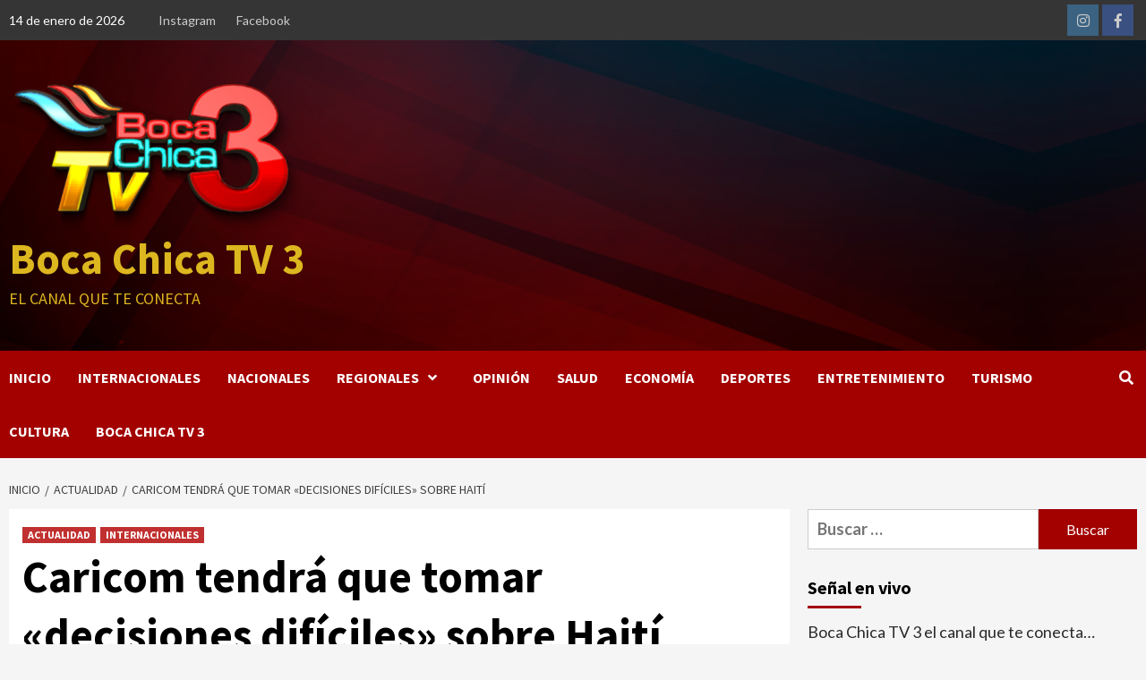

--- FILE ---
content_type: text/html; charset=UTF-8
request_url: https://www.bocachica.tv/actualidad/caricom-tendra-que-tomar-decisiones-dificiles-sobre-haiti/
body_size: 22396
content:
<!doctype html>
<html dir="ltr" lang="es" prefix="og: https://ogp.me/ns#">
<head>
    <meta charset="UTF-8">
    <meta name="viewport" content="width=device-width, initial-scale=1">
    <link rel="profile" href="http://gmpg.org/xfn/11">
    <title>Caricom tendrá que tomar «decisiones difíciles» sobre Haití - Boca Chica TV 3</title>
	<style>img:is([sizes="auto" i], [sizes^="auto," i]) { contain-intrinsic-size: 3000px 1500px }</style>
	
		<!-- All in One SEO 4.8.7.2 - aioseo.com -->
	<meta name="description" content="El presidente de Guyana, Irfaan Ali, aseguró este domingo que la Comunidad del Caribe (Caricom) tendrá que tomar &quot;decisiones difíciles&quot; sobre Haití en &quot;el interés&quot; del pueblo haitiano. Así se expresó durante su discurso en la ceremonia de inauguración de la cuadragésima sexta conferencia de jefes de Estado y de Gobierno de la organización regional" />
	<meta name="robots" content="noindex, nofollow, max-image-preview:large" />
	<meta name="author" content="Redacción"/>
	<link rel="canonical" href="https://www.bocachica.tv/actualidad/caricom-tendra-que-tomar-decisiones-dificiles-sobre-haiti/" />
	<meta name="generator" content="All in One SEO (AIOSEO) 4.8.7.2" />
		<meta property="og:locale" content="es_ES" />
		<meta property="og:site_name" content="Boca Chica TV 3 - El canal que te conecta" />
		<meta property="og:type" content="article" />
		<meta property="og:title" content="Caricom tendrá que tomar «decisiones difíciles» sobre Haití - Boca Chica TV 3" />
		<meta property="og:description" content="El presidente de Guyana, Irfaan Ali, aseguró este domingo que la Comunidad del Caribe (Caricom) tendrá que tomar &quot;decisiones difíciles&quot; sobre Haití en &quot;el interés&quot; del pueblo haitiano. Así se expresó durante su discurso en la ceremonia de inauguración de la cuadragésima sexta conferencia de jefes de Estado y de Gobierno de la organización regional" />
		<meta property="og:url" content="https://www.bocachica.tv/actualidad/caricom-tendra-que-tomar-decisiones-dificiles-sobre-haiti/" />
		<meta property="og:image" content="https://www.bocachica.tv/wp-content/uploads/2024/02/10-8.jpg" />
		<meta property="og:image:secure_url" content="https://www.bocachica.tv/wp-content/uploads/2024/02/10-8.jpg" />
		<meta property="og:image:width" content="1024" />
		<meta property="og:image:height" content="682" />
		<meta property="article:published_time" content="2024-02-26T13:34:53+00:00" />
		<meta property="article:modified_time" content="2024-02-26T13:34:54+00:00" />
		<meta property="article:publisher" content="https://www.facebook.com/BocaChicaTV3" />
		<meta name="twitter:card" content="summary" />
		<meta name="twitter:title" content="Caricom tendrá que tomar «decisiones difíciles» sobre Haití - Boca Chica TV 3" />
		<meta name="twitter:description" content="El presidente de Guyana, Irfaan Ali, aseguró este domingo que la Comunidad del Caribe (Caricom) tendrá que tomar &quot;decisiones difíciles&quot; sobre Haití en &quot;el interés&quot; del pueblo haitiano. Así se expresó durante su discurso en la ceremonia de inauguración de la cuadragésima sexta conferencia de jefes de Estado y de Gobierno de la organización regional" />
		<meta name="twitter:image" content="https://www.bocachica.tv/wp-content/uploads/2024/02/10-8.jpg" />
		<script type="application/ld+json" class="aioseo-schema">
			{"@context":"https:\/\/schema.org","@graph":[{"@type":"BlogPosting","@id":"https:\/\/www.bocachica.tv\/actualidad\/caricom-tendra-que-tomar-decisiones-dificiles-sobre-haiti\/#blogposting","name":"Caricom tendr\u00e1 que tomar \u00abdecisiones dif\u00edciles\u00bb sobre Hait\u00ed - Boca Chica TV 3","headline":"Caricom tendr\u00e1 que tomar \u00abdecisiones dif\u00edciles\u00bb sobre Hait\u00ed","author":{"@id":"https:\/\/www.bocachica.tv\/author\/admin\/#author"},"publisher":{"@id":"https:\/\/www.bocachica.tv\/#organization"},"image":{"@type":"ImageObject","url":"https:\/\/www.bocachica.tv\/wp-content\/uploads\/2024\/02\/10-8.jpg","width":1024,"height":682},"datePublished":"2024-02-26T13:34:53+00:00","dateModified":"2024-02-26T13:34:54+00:00","inLanguage":"es-ES","mainEntityOfPage":{"@id":"https:\/\/www.bocachica.tv\/actualidad\/caricom-tendra-que-tomar-decisiones-dificiles-sobre-haiti\/#webpage"},"isPartOf":{"@id":"https:\/\/www.bocachica.tv\/actualidad\/caricom-tendra-que-tomar-decisiones-dificiles-sobre-haiti\/#webpage"},"articleSection":"ACTUALIDAD, INTERNACIONALES"},{"@type":"BreadcrumbList","@id":"https:\/\/www.bocachica.tv\/actualidad\/caricom-tendra-que-tomar-decisiones-dificiles-sobre-haiti\/#breadcrumblist","itemListElement":[{"@type":"ListItem","@id":"https:\/\/www.bocachica.tv#listItem","position":1,"name":"Inicio","item":"https:\/\/www.bocachica.tv","nextItem":{"@type":"ListItem","@id":"https:\/\/www.bocachica.tv\/category\/actualidad\/#listItem","name":"ACTUALIDAD"}},{"@type":"ListItem","@id":"https:\/\/www.bocachica.tv\/category\/actualidad\/#listItem","position":2,"name":"ACTUALIDAD","item":"https:\/\/www.bocachica.tv\/category\/actualidad\/","nextItem":{"@type":"ListItem","@id":"https:\/\/www.bocachica.tv\/actualidad\/caricom-tendra-que-tomar-decisiones-dificiles-sobre-haiti\/#listItem","name":"Caricom tendr\u00e1 que tomar \u00abdecisiones dif\u00edciles\u00bb sobre Hait\u00ed"},"previousItem":{"@type":"ListItem","@id":"https:\/\/www.bocachica.tv#listItem","name":"Inicio"}},{"@type":"ListItem","@id":"https:\/\/www.bocachica.tv\/actualidad\/caricom-tendra-que-tomar-decisiones-dificiles-sobre-haiti\/#listItem","position":3,"name":"Caricom tendr\u00e1 que tomar \u00abdecisiones dif\u00edciles\u00bb sobre Hait\u00ed","previousItem":{"@type":"ListItem","@id":"https:\/\/www.bocachica.tv\/category\/actualidad\/#listItem","name":"ACTUALIDAD"}}]},{"@type":"Organization","@id":"https:\/\/www.bocachica.tv\/#organization","name":"Boca Chica TV 3","description":"El canal que te conecta","url":"https:\/\/www.bocachica.tv\/","logo":{"@type":"ImageObject","url":"https:\/\/www.bocachica.tv\/wp-content\/uploads\/2021\/06\/cropped-LOGO-PRUEBA.png","@id":"https:\/\/www.bocachica.tv\/actualidad\/caricom-tendra-que-tomar-decisiones-dificiles-sobre-haiti\/#organizationLogo","width":332,"height":168},"image":{"@id":"https:\/\/www.bocachica.tv\/actualidad\/caricom-tendra-que-tomar-decisiones-dificiles-sobre-haiti\/#organizationLogo"},"sameAs":["https:\/\/www.facebook.com\/BocaChicaTV3","https:\/\/www.instagram.com\/bocachicatv3\/","https:\/\/www.youtube.com\/c\/BocaChicaTv3_oficial"]},{"@type":"Person","@id":"https:\/\/www.bocachica.tv\/author\/admin\/#author","url":"https:\/\/www.bocachica.tv\/author\/admin\/","name":"Redacci\u00f3n","image":{"@type":"ImageObject","@id":"https:\/\/www.bocachica.tv\/actualidad\/caricom-tendra-que-tomar-decisiones-dificiles-sobre-haiti\/#authorImage","url":"https:\/\/secure.gravatar.com\/avatar\/023e0a2624cccbfe7b246f5afd577d89?s=96&d=mm&r=g","width":96,"height":96,"caption":"Redacci\u00f3n"}},{"@type":"WebPage","@id":"https:\/\/www.bocachica.tv\/actualidad\/caricom-tendra-que-tomar-decisiones-dificiles-sobre-haiti\/#webpage","url":"https:\/\/www.bocachica.tv\/actualidad\/caricom-tendra-que-tomar-decisiones-dificiles-sobre-haiti\/","name":"Caricom tendr\u00e1 que tomar \u00abdecisiones dif\u00edciles\u00bb sobre Hait\u00ed - Boca Chica TV 3","description":"El presidente de Guyana, Irfaan Ali, asegur\u00f3 este domingo que la Comunidad del Caribe (Caricom) tendr\u00e1 que tomar \"decisiones dif\u00edciles\" sobre Hait\u00ed en \"el inter\u00e9s\" del pueblo haitiano. As\u00ed se expres\u00f3 durante su discurso en la ceremonia de inauguraci\u00f3n de la cuadrag\u00e9sima sexta conferencia de jefes de Estado y de Gobierno de la organizaci\u00f3n regional","inLanguage":"es-ES","isPartOf":{"@id":"https:\/\/www.bocachica.tv\/#website"},"breadcrumb":{"@id":"https:\/\/www.bocachica.tv\/actualidad\/caricom-tendra-que-tomar-decisiones-dificiles-sobre-haiti\/#breadcrumblist"},"author":{"@id":"https:\/\/www.bocachica.tv\/author\/admin\/#author"},"creator":{"@id":"https:\/\/www.bocachica.tv\/author\/admin\/#author"},"image":{"@type":"ImageObject","url":"https:\/\/www.bocachica.tv\/wp-content\/uploads\/2024\/02\/10-8.jpg","@id":"https:\/\/www.bocachica.tv\/actualidad\/caricom-tendra-que-tomar-decisiones-dificiles-sobre-haiti\/#mainImage","width":1024,"height":682},"primaryImageOfPage":{"@id":"https:\/\/www.bocachica.tv\/actualidad\/caricom-tendra-que-tomar-decisiones-dificiles-sobre-haiti\/#mainImage"},"datePublished":"2024-02-26T13:34:53+00:00","dateModified":"2024-02-26T13:34:54+00:00"},{"@type":"WebSite","@id":"https:\/\/www.bocachica.tv\/#website","url":"https:\/\/www.bocachica.tv\/","name":"Boca Chica TV 3","description":"El canal que te conecta","inLanguage":"es-ES","publisher":{"@id":"https:\/\/www.bocachica.tv\/#organization"}}]}
		</script>
		<!-- All in One SEO -->

<link rel='dns-prefetch' href='//static.addtoany.com' />
<link rel='dns-prefetch' href='//fonts.googleapis.com' />
<link rel="alternate" type="application/rss+xml" title="Boca Chica TV 3 &raquo; Feed" href="https://www.bocachica.tv/feed/" />
<link rel="alternate" type="application/rss+xml" title="Boca Chica TV 3 &raquo; Feed de los comentarios" href="https://www.bocachica.tv/comments/feed/" />
<link rel="alternate" type="application/rss+xml" title="Boca Chica TV 3 &raquo; Comentario Caricom tendrá que tomar «decisiones difíciles» sobre Haití del feed" href="https://www.bocachica.tv/actualidad/caricom-tendra-que-tomar-decisiones-dificiles-sobre-haiti/feed/" />
		<style>
			.lazyload,
			.lazyloading {
				max-width: 100%;
			}
		</style>
				<!-- This site uses the Google Analytics by MonsterInsights plugin v9.8.0 - Using Analytics tracking - https://www.monsterinsights.com/ -->
		<!-- Nota: MonsterInsights no está actualmente configurado en este sitio. El dueño del sitio necesita identificarse usando su cuenta de Google Analytics en el panel de ajustes de MonsterInsights. -->
					<!-- No tracking code set -->
				<!-- / Google Analytics by MonsterInsights -->
		<script type="text/javascript">
/* <![CDATA[ */
window._wpemojiSettings = {"baseUrl":"https:\/\/s.w.org\/images\/core\/emoji\/15.0.3\/72x72\/","ext":".png","svgUrl":"https:\/\/s.w.org\/images\/core\/emoji\/15.0.3\/svg\/","svgExt":".svg","source":{"concatemoji":"https:\/\/www.bocachica.tv\/wp-includes\/js\/wp-emoji-release.min.js?ver=6.7.4"}};
/*! This file is auto-generated */
!function(i,n){var o,s,e;function c(e){try{var t={supportTests:e,timestamp:(new Date).valueOf()};sessionStorage.setItem(o,JSON.stringify(t))}catch(e){}}function p(e,t,n){e.clearRect(0,0,e.canvas.width,e.canvas.height),e.fillText(t,0,0);var t=new Uint32Array(e.getImageData(0,0,e.canvas.width,e.canvas.height).data),r=(e.clearRect(0,0,e.canvas.width,e.canvas.height),e.fillText(n,0,0),new Uint32Array(e.getImageData(0,0,e.canvas.width,e.canvas.height).data));return t.every(function(e,t){return e===r[t]})}function u(e,t,n){switch(t){case"flag":return n(e,"\ud83c\udff3\ufe0f\u200d\u26a7\ufe0f","\ud83c\udff3\ufe0f\u200b\u26a7\ufe0f")?!1:!n(e,"\ud83c\uddfa\ud83c\uddf3","\ud83c\uddfa\u200b\ud83c\uddf3")&&!n(e,"\ud83c\udff4\udb40\udc67\udb40\udc62\udb40\udc65\udb40\udc6e\udb40\udc67\udb40\udc7f","\ud83c\udff4\u200b\udb40\udc67\u200b\udb40\udc62\u200b\udb40\udc65\u200b\udb40\udc6e\u200b\udb40\udc67\u200b\udb40\udc7f");case"emoji":return!n(e,"\ud83d\udc26\u200d\u2b1b","\ud83d\udc26\u200b\u2b1b")}return!1}function f(e,t,n){var r="undefined"!=typeof WorkerGlobalScope&&self instanceof WorkerGlobalScope?new OffscreenCanvas(300,150):i.createElement("canvas"),a=r.getContext("2d",{willReadFrequently:!0}),o=(a.textBaseline="top",a.font="600 32px Arial",{});return e.forEach(function(e){o[e]=t(a,e,n)}),o}function t(e){var t=i.createElement("script");t.src=e,t.defer=!0,i.head.appendChild(t)}"undefined"!=typeof Promise&&(o="wpEmojiSettingsSupports",s=["flag","emoji"],n.supports={everything:!0,everythingExceptFlag:!0},e=new Promise(function(e){i.addEventListener("DOMContentLoaded",e,{once:!0})}),new Promise(function(t){var n=function(){try{var e=JSON.parse(sessionStorage.getItem(o));if("object"==typeof e&&"number"==typeof e.timestamp&&(new Date).valueOf()<e.timestamp+604800&&"object"==typeof e.supportTests)return e.supportTests}catch(e){}return null}();if(!n){if("undefined"!=typeof Worker&&"undefined"!=typeof OffscreenCanvas&&"undefined"!=typeof URL&&URL.createObjectURL&&"undefined"!=typeof Blob)try{var e="postMessage("+f.toString()+"("+[JSON.stringify(s),u.toString(),p.toString()].join(",")+"));",r=new Blob([e],{type:"text/javascript"}),a=new Worker(URL.createObjectURL(r),{name:"wpTestEmojiSupports"});return void(a.onmessage=function(e){c(n=e.data),a.terminate(),t(n)})}catch(e){}c(n=f(s,u,p))}t(n)}).then(function(e){for(var t in e)n.supports[t]=e[t],n.supports.everything=n.supports.everything&&n.supports[t],"flag"!==t&&(n.supports.everythingExceptFlag=n.supports.everythingExceptFlag&&n.supports[t]);n.supports.everythingExceptFlag=n.supports.everythingExceptFlag&&!n.supports.flag,n.DOMReady=!1,n.readyCallback=function(){n.DOMReady=!0}}).then(function(){return e}).then(function(){var e;n.supports.everything||(n.readyCallback(),(e=n.source||{}).concatemoji?t(e.concatemoji):e.wpemoji&&e.twemoji&&(t(e.twemoji),t(e.wpemoji)))}))}((window,document),window._wpemojiSettings);
/* ]]> */
</script>
<link rel='stylesheet' id='blockspare-frontend-block-style-css-css' href='https://www.bocachica.tv/wp-content/plugins/blockspare/dist/style-blocks.css?ver=6.7.4' type='text/css' media='all' />
<link rel='stylesheet' id='latest-posts-block-fontawesome-front-css' href='https://www.bocachica.tv/wp-content/plugins/latest-posts-block-lite/src/assets/fontawesome/css/all.css?ver=1737581524' type='text/css' media='all' />
<link rel='stylesheet' id='latest-posts-block-frontend-block-style-css-css' href='https://www.bocachica.tv/wp-content/plugins/latest-posts-block-lite/dist/blocks.style.build.css?ver=6.7.4' type='text/css' media='all' />
<link rel='stylesheet' id='magic-content-box-blocks-fontawesome-front-css' href='https://www.bocachica.tv/wp-content/plugins/magic-content-box-lite/src/assets/fontawesome/css/all.css?ver=1737581529' type='text/css' media='all' />
<link rel='stylesheet' id='magic-content-box-frontend-block-style-css-css' href='https://www.bocachica.tv/wp-content/plugins/magic-content-box-lite/dist/blocks.style.build.css?ver=6.7.4' type='text/css' media='all' />
<link rel='stylesheet' id='wpauthor-blocks-fontawesome-front-css' href='https://www.bocachica.tv/wp-content/plugins/wp-post-author/assets/fontawesome/css/all.css?ver=3.6.4' type='text/css' media='all' />
<link rel='stylesheet' id='wpauthor-frontend-block-style-css-css' href='https://www.bocachica.tv/wp-content/plugins/wp-post-author/assets/dist/blocks.style.build.css?ver=3.6.4' type='text/css' media='all' />
<link rel='stylesheet' id='sbi_styles-css' href='https://www.bocachica.tv/wp-content/plugins/instagram-feed/css/sbi-styles.min.css?ver=6.9.1' type='text/css' media='all' />
<style id='wp-emoji-styles-inline-css' type='text/css'>

	img.wp-smiley, img.emoji {
		display: inline !important;
		border: none !important;
		box-shadow: none !important;
		height: 1em !important;
		width: 1em !important;
		margin: 0 0.07em !important;
		vertical-align: -0.1em !important;
		background: none !important;
		padding: 0 !important;
	}
</style>
<link rel='stylesheet' id='wp-block-library-css' href='https://www.bocachica.tv/wp-includes/css/dist/block-library/style.min.css?ver=6.7.4' type='text/css' media='all' />
<link rel='stylesheet' id='fontawesome-css' href='https://www.bocachica.tv/wp-content/plugins/blockspare/assets/fontawesome/css/all.css?ver=6.7.4' type='text/css' media='all' />
<link rel='stylesheet' id='slick-css' href='https://www.bocachica.tv/wp-content/plugins/blockspare/assets/slick/css/slick.css?ver=6.7.4' type='text/css' media='all' />
<style id='classic-theme-styles-inline-css' type='text/css'>
/*! This file is auto-generated */
.wp-block-button__link{color:#fff;background-color:#32373c;border-radius:9999px;box-shadow:none;text-decoration:none;padding:calc(.667em + 2px) calc(1.333em + 2px);font-size:1.125em}.wp-block-file__button{background:#32373c;color:#fff;text-decoration:none}
</style>
<style id='global-styles-inline-css' type='text/css'>
:root{--wp--preset--aspect-ratio--square: 1;--wp--preset--aspect-ratio--4-3: 4/3;--wp--preset--aspect-ratio--3-4: 3/4;--wp--preset--aspect-ratio--3-2: 3/2;--wp--preset--aspect-ratio--2-3: 2/3;--wp--preset--aspect-ratio--16-9: 16/9;--wp--preset--aspect-ratio--9-16: 9/16;--wp--preset--color--black: #000000;--wp--preset--color--cyan-bluish-gray: #abb8c3;--wp--preset--color--white: #ffffff;--wp--preset--color--pale-pink: #f78da7;--wp--preset--color--vivid-red: #cf2e2e;--wp--preset--color--luminous-vivid-orange: #ff6900;--wp--preset--color--luminous-vivid-amber: #fcb900;--wp--preset--color--light-green-cyan: #7bdcb5;--wp--preset--color--vivid-green-cyan: #00d084;--wp--preset--color--pale-cyan-blue: #8ed1fc;--wp--preset--color--vivid-cyan-blue: #0693e3;--wp--preset--color--vivid-purple: #9b51e0;--wp--preset--gradient--vivid-cyan-blue-to-vivid-purple: linear-gradient(135deg,rgba(6,147,227,1) 0%,rgb(155,81,224) 100%);--wp--preset--gradient--light-green-cyan-to-vivid-green-cyan: linear-gradient(135deg,rgb(122,220,180) 0%,rgb(0,208,130) 100%);--wp--preset--gradient--luminous-vivid-amber-to-luminous-vivid-orange: linear-gradient(135deg,rgba(252,185,0,1) 0%,rgba(255,105,0,1) 100%);--wp--preset--gradient--luminous-vivid-orange-to-vivid-red: linear-gradient(135deg,rgba(255,105,0,1) 0%,rgb(207,46,46) 100%);--wp--preset--gradient--very-light-gray-to-cyan-bluish-gray: linear-gradient(135deg,rgb(238,238,238) 0%,rgb(169,184,195) 100%);--wp--preset--gradient--cool-to-warm-spectrum: linear-gradient(135deg,rgb(74,234,220) 0%,rgb(151,120,209) 20%,rgb(207,42,186) 40%,rgb(238,44,130) 60%,rgb(251,105,98) 80%,rgb(254,248,76) 100%);--wp--preset--gradient--blush-light-purple: linear-gradient(135deg,rgb(255,206,236) 0%,rgb(152,150,240) 100%);--wp--preset--gradient--blush-bordeaux: linear-gradient(135deg,rgb(254,205,165) 0%,rgb(254,45,45) 50%,rgb(107,0,62) 100%);--wp--preset--gradient--luminous-dusk: linear-gradient(135deg,rgb(255,203,112) 0%,rgb(199,81,192) 50%,rgb(65,88,208) 100%);--wp--preset--gradient--pale-ocean: linear-gradient(135deg,rgb(255,245,203) 0%,rgb(182,227,212) 50%,rgb(51,167,181) 100%);--wp--preset--gradient--electric-grass: linear-gradient(135deg,rgb(202,248,128) 0%,rgb(113,206,126) 100%);--wp--preset--gradient--midnight: linear-gradient(135deg,rgb(2,3,129) 0%,rgb(40,116,252) 100%);--wp--preset--font-size--small: 13px;--wp--preset--font-size--medium: 20px;--wp--preset--font-size--large: 36px;--wp--preset--font-size--x-large: 42px;--wp--preset--spacing--20: 0.44rem;--wp--preset--spacing--30: 0.67rem;--wp--preset--spacing--40: 1rem;--wp--preset--spacing--50: 1.5rem;--wp--preset--spacing--60: 2.25rem;--wp--preset--spacing--70: 3.38rem;--wp--preset--spacing--80: 5.06rem;--wp--preset--shadow--natural: 6px 6px 9px rgba(0, 0, 0, 0.2);--wp--preset--shadow--deep: 12px 12px 50px rgba(0, 0, 0, 0.4);--wp--preset--shadow--sharp: 6px 6px 0px rgba(0, 0, 0, 0.2);--wp--preset--shadow--outlined: 6px 6px 0px -3px rgba(255, 255, 255, 1), 6px 6px rgba(0, 0, 0, 1);--wp--preset--shadow--crisp: 6px 6px 0px rgba(0, 0, 0, 1);}:where(.is-layout-flex){gap: 0.5em;}:where(.is-layout-grid){gap: 0.5em;}body .is-layout-flex{display: flex;}.is-layout-flex{flex-wrap: wrap;align-items: center;}.is-layout-flex > :is(*, div){margin: 0;}body .is-layout-grid{display: grid;}.is-layout-grid > :is(*, div){margin: 0;}:where(.wp-block-columns.is-layout-flex){gap: 2em;}:where(.wp-block-columns.is-layout-grid){gap: 2em;}:where(.wp-block-post-template.is-layout-flex){gap: 1.25em;}:where(.wp-block-post-template.is-layout-grid){gap: 1.25em;}.has-black-color{color: var(--wp--preset--color--black) !important;}.has-cyan-bluish-gray-color{color: var(--wp--preset--color--cyan-bluish-gray) !important;}.has-white-color{color: var(--wp--preset--color--white) !important;}.has-pale-pink-color{color: var(--wp--preset--color--pale-pink) !important;}.has-vivid-red-color{color: var(--wp--preset--color--vivid-red) !important;}.has-luminous-vivid-orange-color{color: var(--wp--preset--color--luminous-vivid-orange) !important;}.has-luminous-vivid-amber-color{color: var(--wp--preset--color--luminous-vivid-amber) !important;}.has-light-green-cyan-color{color: var(--wp--preset--color--light-green-cyan) !important;}.has-vivid-green-cyan-color{color: var(--wp--preset--color--vivid-green-cyan) !important;}.has-pale-cyan-blue-color{color: var(--wp--preset--color--pale-cyan-blue) !important;}.has-vivid-cyan-blue-color{color: var(--wp--preset--color--vivid-cyan-blue) !important;}.has-vivid-purple-color{color: var(--wp--preset--color--vivid-purple) !important;}.has-black-background-color{background-color: var(--wp--preset--color--black) !important;}.has-cyan-bluish-gray-background-color{background-color: var(--wp--preset--color--cyan-bluish-gray) !important;}.has-white-background-color{background-color: var(--wp--preset--color--white) !important;}.has-pale-pink-background-color{background-color: var(--wp--preset--color--pale-pink) !important;}.has-vivid-red-background-color{background-color: var(--wp--preset--color--vivid-red) !important;}.has-luminous-vivid-orange-background-color{background-color: var(--wp--preset--color--luminous-vivid-orange) !important;}.has-luminous-vivid-amber-background-color{background-color: var(--wp--preset--color--luminous-vivid-amber) !important;}.has-light-green-cyan-background-color{background-color: var(--wp--preset--color--light-green-cyan) !important;}.has-vivid-green-cyan-background-color{background-color: var(--wp--preset--color--vivid-green-cyan) !important;}.has-pale-cyan-blue-background-color{background-color: var(--wp--preset--color--pale-cyan-blue) !important;}.has-vivid-cyan-blue-background-color{background-color: var(--wp--preset--color--vivid-cyan-blue) !important;}.has-vivid-purple-background-color{background-color: var(--wp--preset--color--vivid-purple) !important;}.has-black-border-color{border-color: var(--wp--preset--color--black) !important;}.has-cyan-bluish-gray-border-color{border-color: var(--wp--preset--color--cyan-bluish-gray) !important;}.has-white-border-color{border-color: var(--wp--preset--color--white) !important;}.has-pale-pink-border-color{border-color: var(--wp--preset--color--pale-pink) !important;}.has-vivid-red-border-color{border-color: var(--wp--preset--color--vivid-red) !important;}.has-luminous-vivid-orange-border-color{border-color: var(--wp--preset--color--luminous-vivid-orange) !important;}.has-luminous-vivid-amber-border-color{border-color: var(--wp--preset--color--luminous-vivid-amber) !important;}.has-light-green-cyan-border-color{border-color: var(--wp--preset--color--light-green-cyan) !important;}.has-vivid-green-cyan-border-color{border-color: var(--wp--preset--color--vivid-green-cyan) !important;}.has-pale-cyan-blue-border-color{border-color: var(--wp--preset--color--pale-cyan-blue) !important;}.has-vivid-cyan-blue-border-color{border-color: var(--wp--preset--color--vivid-cyan-blue) !important;}.has-vivid-purple-border-color{border-color: var(--wp--preset--color--vivid-purple) !important;}.has-vivid-cyan-blue-to-vivid-purple-gradient-background{background: var(--wp--preset--gradient--vivid-cyan-blue-to-vivid-purple) !important;}.has-light-green-cyan-to-vivid-green-cyan-gradient-background{background: var(--wp--preset--gradient--light-green-cyan-to-vivid-green-cyan) !important;}.has-luminous-vivid-amber-to-luminous-vivid-orange-gradient-background{background: var(--wp--preset--gradient--luminous-vivid-amber-to-luminous-vivid-orange) !important;}.has-luminous-vivid-orange-to-vivid-red-gradient-background{background: var(--wp--preset--gradient--luminous-vivid-orange-to-vivid-red) !important;}.has-very-light-gray-to-cyan-bluish-gray-gradient-background{background: var(--wp--preset--gradient--very-light-gray-to-cyan-bluish-gray) !important;}.has-cool-to-warm-spectrum-gradient-background{background: var(--wp--preset--gradient--cool-to-warm-spectrum) !important;}.has-blush-light-purple-gradient-background{background: var(--wp--preset--gradient--blush-light-purple) !important;}.has-blush-bordeaux-gradient-background{background: var(--wp--preset--gradient--blush-bordeaux) !important;}.has-luminous-dusk-gradient-background{background: var(--wp--preset--gradient--luminous-dusk) !important;}.has-pale-ocean-gradient-background{background: var(--wp--preset--gradient--pale-ocean) !important;}.has-electric-grass-gradient-background{background: var(--wp--preset--gradient--electric-grass) !important;}.has-midnight-gradient-background{background: var(--wp--preset--gradient--midnight) !important;}.has-small-font-size{font-size: var(--wp--preset--font-size--small) !important;}.has-medium-font-size{font-size: var(--wp--preset--font-size--medium) !important;}.has-large-font-size{font-size: var(--wp--preset--font-size--large) !important;}.has-x-large-font-size{font-size: var(--wp--preset--font-size--x-large) !important;}
:where(.wp-block-post-template.is-layout-flex){gap: 1.25em;}:where(.wp-block-post-template.is-layout-grid){gap: 1.25em;}
:where(.wp-block-columns.is-layout-flex){gap: 2em;}:where(.wp-block-columns.is-layout-grid){gap: 2em;}
:root :where(.wp-block-pullquote){font-size: 1.5em;line-height: 1.6;}
</style>
<link rel='stylesheet' id='font-awesome-v5-css' href='https://www.bocachica.tv/wp-content/themes/covernews-pro/assets/font-awesome-v5/css/fontawesome-all.min.css?ver=6.7.4' type='text/css' media='all' />
<link rel='stylesheet' id='bootstrap-css' href='https://www.bocachica.tv/wp-content/themes/covernews-pro/assets/bootstrap/css/bootstrap.min.css?ver=6.7.4' type='text/css' media='all' />
<link rel='stylesheet' id='sidr-css' href='https://www.bocachica.tv/wp-content/themes/covernews-pro/assets/sidr/css/jquery.sidr.dark.css?ver=6.7.4' type='text/css' media='all' />
<link rel='stylesheet' id='magnific-popup-css' href='https://www.bocachica.tv/wp-content/themes/covernews-pro/assets/magnific-popup/magnific-popup.css?ver=6.7.4' type='text/css' media='all' />
<link rel='stylesheet' id='sliderpro-css' href='https://www.bocachica.tv/wp-content/themes/covernews-pro/assets/slider-pro/css/slider-pro.min.css?ver=6.7.4' type='text/css' media='all' />
<link rel='stylesheet' id='covernews-google-fonts-css' href='https://fonts.googleapis.com/css?family=Lato:400,300,400italic,900,700|Source%20Sans%20Pro:400,400i,700,700i&#038;subset=latin,latin-ext' type='text/css' media='all' />
<link rel='stylesheet' id='covernews-style-css' href='https://www.bocachica.tv/wp-content/themes/covernews-pro/style.css?ver=2.5.1' type='text/css' media='all' />
<style id='covernews-style-inline-css' type='text/css'>


                body .top-masthead {
        background: #353535;
        }


    
            body .top-masthead,
        body .top-masthead .top-navigation a:hover,
        body .top-masthead .top-navigation a {
        color: #ffffff;

        }

    
            body .offcanvas-menu span,
        body .primary-color {
        background-color: #2a2a2a;
        }

        body{
        color: #2a2a2a;
        }
    
            body .secondary-color,
        body button,
        body input[type="button"],
        body input[type="reset"],
        body input[type="submit"],
        body .site-content .search-form .search-submit,
        body .site-footer .search-form .search-submit,
        body .main-navigation,
        body .em-post-format i,
        body span.header-after:after,
        body #secondary .widget-title span:after,
        body .af-tabs.nav-tabs > li > a.active:after,
        body .af-tabs.nav-tabs > li > a:hover:after,
        body .exclusive-posts .exclusive-now,
        body span.trending-no,
        body .tagcloud a:hover{
        background: #a30000;
        }


        body.dark .latest-posts-full .header-details-wrapper .entry-title a:hover,
        body.dark .entry-title a:visited:hover,
        body.dark .entry-title a:hover,
        body.dark h3.article-title.article-title-1 a:visited:hover,
        body.dark h3.article-title.article-title-1 a:hover,
        body.dark .trending-posts-carousel h3.article-title a:visited:hover,
        body.dark .trending-posts-carousel h3.article-title a:hover,
        body.dark .exclusive-slides a:visited:hover,
        body.dark .exclusive-slides a:hover,
        body.dark .article-title.article-title-1 a:visited:hover,
        body.dark .article-title.article-title-1 a:hover,
        body.dark .article-title a:visited:hover,
        body.dark .article-title a:hover

        #wp-calendar caption,
        #wp-calendar td#today,
        .entry-title a:visited:hover,
        .entry-title a:hover,
        h3.article-title.article-title-1 a:visited:hover,
        h3.article-title.article-title-1 a:hover,
        .trending-posts-carousel h3.article-title a:visited:hover,
        .trending-posts-carousel h3.article-title a:hover,
        .exclusive-slides a:visited:hover,
        .exclusive-slides a:hover,
        .article-title.article-title-1 a:visited:hover,
        .article-title.article-title-1 a:hover,
        .article-title a:visited:hover,
        .article-title a:hover,
        body a:hover,
        body a:focus,
        body a:active,
        body .figure-categories-2 .cat-links a
        {
        color: #a30000;
        }


        body #loader:after {

        border-left-color: #a30000;

        }


    

        

        a{
        color: #404040;

        }

        .af-tabs.nav-tabs > li.active > a,
        .af-tabs.nav-tabs > li:hover > a,
        .af-tabs.nav-tabs > li:focus > a{
        color: #404040;
        }

        .social-widget-menu ul li a,
        .em-author-details ul li a,
        .tagcloud a {
        border-color: #404040;
        }

        a:visited{
        color: #404040;
        }
    
            body h1,
        body h2,
        body h2 span,
        body h3,
        body h4,
        body h5,
        body h6,
        body #primary .widget-title,
        body .af-tabs.nav-tabs > li.active > a, .af-tabs.nav-tabs > li:hover > a, .af-tabs.nav-tabs > li:focus > a{
        color: #000000;

        }
    
            body h1,
        body h2,
        body h2 span,
        body h3,
        body h4,
        body h5,
        body h6 {
        line-height: 1.3;
        }
    
    
        body .header-layout-2 .site-header .main-navigation.aft-sticky-navigation .site-branding .site-title a,
        body .main-navigation.aft-sticky-navigation span.af-mobile-site-title-wrap .site-title a,
        body .main-navigation .menu ul.menu-desktop > li > a:visited,
        body .main-navigation .menu ul.menu-desktop > li > a .fa-angle-down,
        body .main-navigation .menu ul.menu-desktop > li > a,
        body .search-icon,
        body .search-icon:visited,
        body .search-icon:hover,
        body .search-icon:focus,
        body .search-icon:active
        {
            color: #ffffff;
        }
        
        body .search-overlay.reveal-search .search-icon i.fa.fa-search:before,
        body .search-overlay.reveal-search .search-icon i.fa.fa-search:after,
        body .ham,
        body .ham:before, 
        body .ham:after,
        body .main-navigation ul>li>a:after
        {
        background-color: #ffffff;
        }
        @media only screen and (max-width: 991px) {
            .navigation-container ul li a{
                color: #ffffff;
            }
            .main-navigation .menu .menu-mobile li a button:before, 
            .main-navigation .menu .menu-mobile li a button:after{
                background-color: #ffffff;
            }
        }
    
    
        body span.menu-description
        {
        background: #353535;
        }

    
    
        body span.menu-description
        {
        color: #ffffff;
        }

    

    
        body h3.article-title.article-title-1 a,
        body .trending-posts-carousel h3.article-title a,
        body .exclusive-slides a
        {
        color: #404040;
        }

        body h3.article-title.article-title-1 a:visited,
        body .trending-posts-carousel h3.article-title a:visited,
        body .exclusive-slides a:visited
        {
        color: #404040;
        }

    
            body.dark .categorized-story .title-heading .article-title-2 a:visited:hover,
        body.dark .categorized-story .title-heading .article-title-2 a,
        body .categorized-story .title-heading .article-title-2 a:visited:hover,
        body .categorized-story .title-heading .article-title-2 a,
        body.dark .full-plus-list .spotlight-post:first-of-type figcaption h3 a:hover,
        body .full-plus-list .spotlight-post:first-of-type figcaption h3 a:hover,
        body.dark .slider-figcaption-1 .article-title a:visited:hover,
        body.dark .slider-figcaption-1 .article-title a:hover,
        .slider-figcaption-1 .article-title a:visited:hover,
        .slider-figcaption-1 .article-title a:hover,
        body .slider-figcaption-1 .slide-title a,
        body .categorized-story .title-heading .article-title-2 a,
        body .full-plus-list .spotlight-post:first-of-type figcaption h3 a{
        color: #ffffff;
        }

        body .slider-figcaption-1 .slide-title a:visited,
        body .categorized-story .title-heading .article-title-2 a:visited,
        body .full-plus-list .spotlight-post:first-of-type figcaption h3 a:visited{
        color: #ffffff;
        }


    
            body .figure-categories-bg .em-post-format:before{
        background: #ffffff;
        }
        body span.trending-no,
        body .em-post-format{
        color: #ffffff;
        }

    

            body,
        body button,
        body input,
        body select,
        body optgroup,
        body textarea {
        font-family: Lato;
        }

    
            body h1,
        body h2,
        body h3,
        body h4,
        body h5,
        body h6,
        body .main-navigation a,
        body .font-family-1,
        body .site-description,
        body .trending-posts-line,
        body .exclusive-posts,
        body .widget-title,
        body .em-widget-subtitle,
        body .grid-item-metadata .item-metadata,
        body .af-navcontrols .slide-count,
        body .figure-categories .cat-links,
        body .nav-links a {
        font-family: Source Sans Pro;
        }

    

            .article-title, .site-branding .site-title, .main-navigation .menu ul li a, .slider-figcaption .slide-title {
        letter-spacing: 0px;
        line-height: 1.3;
        }

            <!--        category color starts-->

    
        body .figure-categories .cat-links a.category-color-1 {
        background-color: #bb1919;
        }

        body .trending-story .figure-categories .cat-links a.covernews-categories.category-color-1,
        body .list .spotlight-post .figure-categories .cat-links a.covernews-categories.category-color-1,
        body .full-plus-list .spotlight-post .figure-categories .cat-links a.covernews-categories.category-color-1,
        body .covernews_tabbed_posts_widget .figure-categories .cat-links a.covernews-categories.category-color-1,
        body .trending-posts-vertical-carousel .figure-categories .cat-links a.covernews-categories.category-color-1

        {
        color: #bb1919;
        }

        body .full-plus-list .spotlight-post:first-of-type .figure-categories .cat-links a.covernews-categories.category-color-1,
        body .full-plus-list .spotlight-post:first-of-type .figure-categories .cat-links a.covernews-categories,
        body .figure-categories .cat-links a.covernews-categories
        {
        color: #ffffff;
        background-color: #bb1919;
        }

        body span.header-after.category-color-1:after{
        background: #bb1919;
        }

    

    
        body .figure-categories .cat-links a.category-color-2 {
        background-color: #2a4051;
        }

        body .trending-story .figure-categories .cat-links a.covernews-categories.category-color-2,
        body .list .spotlight-post .figure-categories .cat-links a.covernews-categories.category-color-2,
        body .full-plus-list .spotlight-post .figure-categories .cat-links a.covernews-categories.category-color-2,
        body .covernews_tabbed_posts_widget .figure-categories .cat-links a.covernews-categories.category-color-2,
        body .trending-posts-vertical-carousel .figure-categories .cat-links a.covernews-categories.category-color-2
        {
        color: #2a4051;
        }

        body .full-plus-list .spotlight-post:first-of-type .figure-categories .cat-links a.covernews-categories.category-color-2{
        color: #ffffff;
        background-color: #2a4051;
        }

        body span.header-after.category-color-2:after{
        background: #2a4051;
        }
    
    
        body .figure-categories .cat-links a.category-color-3 {
        background-color: #d60000;
        }

        body .trending-story .figure-categories .cat-links a.covernews-categories.category-color-3,
        body .list .spotlight-post .figure-categories .cat-links a.covernews-categories.category-color-3,
        body .full-plus-list .spotlight-post .figure-categories .cat-links a.covernews-categories.category-color-3,
        body .covernews_tabbed_posts_widget .figure-categories .cat-links a.covernews-categories.category-color-3,
        body .trending-posts-vertical-carousel .figure-categories .cat-links a.covernews-categories.category-color-3
        {
        color: #d60000;
        }

        body .full-plus-list .spotlight-post:first-of-type .figure-categories .cat-links a.covernews-categories.category-color-3{
        color: #ffffff;
        background-color: #d60000;
        }

        body span.header-after.category-color-3:after{
        background: #d60000;
        }
    
    
        body .figure-categories .cat-links a.category-color-4 {
        background-color: #00efdf;
        }

        body .trending-story .figure-categories .cat-links a.covernews-categories.category-color-4,
        body .list .spotlight-post .figure-categories .cat-links a.covernews-categories.category-color-4,
        body .full-plus-list .spotlight-post .figure-categories .cat-links a.covernews-categories.category-color-4,
        body .covernews_tabbed_posts_widget .figure-categories .cat-links a.covernews-categories.category-color-4,
        body .trending-posts-vertical-carousel .figure-categories .cat-links a.covernews-categories.category-color-4
        {
        color: #00efdf;
        }

        body .full-plus-list .spotlight-post:first-of-type .figure-categories .cat-links a.covernews-categories.category-color-4{
        color: #ffffff;
        background-color: #00efdf;
        }

        body span.header-after.category-color-4:after{
        background: #00efdf;
        }
    
    
        body .figure-categories .cat-links a.category-color-5 {
        background-color: #eeee22;
        }

        body .trending-story .figure-categories .cat-links a.covernews-categories.category-color-5,
        body .list .spotlight-post .figure-categories .cat-links a.covernews-categories.category-color-5,
        body .full-plus-list .spotlight-post .figure-categories .cat-links a.covernews-categories.category-color-5,
        body .covernews_tabbed_posts_widget .figure-categories .cat-links a.covernews-categories.category-color-5,
        body .trending-posts-vertical-carousel .figure-categories .cat-links a.covernews-categories.category-color-5
        {
        color: #eeee22;
        }

        body .full-plus-list .spotlight-post:first-of-type .figure-categories .cat-links a.covernews-categories.category-color-5{
        color: #ffffff;
        background-color: #eeee22;
        }

        body span.header-after.category-color-5:after{
        background: #eeee22;
        }
    
    
        body .figure-categories .cat-links a.category-color-6 {
        background-color: #0c2d3a;
        }

        body .trending-story .figure-categories .cat-links a.covernews-categories.category-color-6,
        body .list .spotlight-post .figure-categories .cat-links a.covernews-categories.category-color-6,
        body .full-plus-list .spotlight-post .figure-categories .cat-links a.covernews-categories.category-color-6,
        body .covernews_tabbed_posts_widget .figure-categories .cat-links a.covernews-categories.category-color-6,
        body .trending-posts-vertical-carousel .figure-categories .cat-links a.covernews-categories.category-color-6
        {
        color: #0c2d3a;
        }

        body .full-plus-list .spotlight-post:first-of-type .figure-categories .cat-links a.covernews-categories.category-color-6{
        color: #ffffff;
        background-color: #0c2d3a;
        }

        body span.header-after.category-color-6:after{
        background: #0c2d3a;
        }
    
    
        body .figure-categories .cat-links a.category-color-7 {
        background-color: #000000;
        }

        body .trending-story .figure-categories .cat-links a.covernews-categories.category-color-7,
        body .list .spotlight-post .figure-categories .cat-links a.covernews-categories.category-color-7,
        body .full-plus-list .spotlight-post .figure-categories .cat-links a.covernews-categories.category-color-7,
        body .covernews_tabbed_posts_widget .figure-categories .cat-links a.covernews-categories.category-color-7,
        body .trending-posts-vertical-carousel .figure-categories .cat-links a.covernews-categories.category-color-7
        {
        color: #000000;
        }

        body .full-plus-list .spotlight-post:first-of-type .figure-categories .cat-links a.covernews-categories.category-color-7{
        color: #ffffff;
        background-color: #000000;
        }

        body span.header-after.category-color-7:after{
        background: #000000;
        }
    
    
        body .figure-categories .cat-links a.category-color-8 {
        background-color: #ffffff;
        color: #404040;
        }

        body .trending-story .figure-categories .cat-links a.covernews-categories.category-color-8,
        body .list .spotlight-post .figure-categories .cat-links a.covernews-categories.category-color-8,
        body .full-plus-list .spotlight-post .figure-categories .cat-links a.covernews-categories.category-color-8,
        body .covernews_tabbed_posts_widget .figure-categories .cat-links a.covernews-categories.category-color-8,
        body .trending-posts-vertical-carousel .figure-categories .cat-links a.covernews-categories.category-color-8
        {
        color: #404040;
        }

        body .full-plus-list .spotlight-post:first-of-type .figure-categories .cat-links a.covernews-categories.category-color-8{
        color: #404040;
        background-color: #ffffff;
        }

        body span.header-after.category-color-8:after{
        background: #ffffff;
        color: #404040;
        }
    
            body .site-footer .primary-footer{
        background: #0c2d3a;

        }

    
            body .site-footer,
        body .site-footer .widget-title span,
        body .site-footer .site-title a,
        body .site-footer .site-description,
        body .site-footer a {
        color: #ffffff;

        }

        .site-footer .social-widget-menu ul li a,
        .site-footer .em-author-details ul li a,
        .site-footer .tagcloud a
        {
        border-color: #ffffff;
        }

        .site-footer a:visited {
        color: #ffffff;
        }


    
                body .site-info {
        background: #0c2d3a;

        }

    
            body .site-info,
        body .site-info a {
        color: #ffffff;

        }

    
                body .mailchimp-block {
        background: #1f2f3f;

        }
    

            body .mc4wp-form-fields input[type="text"], body .mc4wp-form-fields input[type="email"] {
        border-color: #4d5b73;

    }
        
    
            @media only screen and (min-width: 1025px) and (max-width: 1599px) {
            body .covernews_posts_slider_widget .slider-figcaption .slide-title,
            body .af-main-banner .slider-figcaption .slide-title {
            font-size: 35px;
            }
        }


    

    
        body,
        button,
        input,
        select,
        optgroup,
        textarea,
        body .entry-content-wrap,
        

        {
        font-size: 18px;
        }

        blockquote{
            font-size: calc(18px + 20%);
        }

    
    
        body blockquote cite,
        body .nav-previous a,
        body .nav-next a,
        body .af-tabs.nav-tabs > li > a,
        body #secondary .af-tabs.nav-tabs > li > a,
        body #primary .af-tabs.nav-tabs > li > a,
        body footer .widget-title,
        body #secondary .widget-title span,
        body span.header-after
        {
        font-size: 20px;
        }

    
    
        body .covernews_single_col_categorised_posts .article-title,
        body .full .spotlight-post figcaption h3 a,
        body .full-plus-list .spotlight-post:first-of-type figcaption h3 a,
        body .categorized-story .title-heading .article-title-2
        {
        font-size: 18px;
        }

        @media only screen and (max-width: 767px){
            body .covernews_single_col_categorised_posts .article-title,
            body .full .spotlight-post figcaption h3 a,
            body .covernews_posts_slider_widget .slider-figcaption .slide-title,
            body .full-plus-list .spotlight-post:first-of-type figcaption h3 a,
            body .categorized-story .title-heading .article-title-2
            {
                font-size: 20px;
            }
        }

    
            body .widget_recent_comments li a,
        body .widget_pages li a,
        body .widget_archive li a,
        body .widget_meta li a,
        body .widget_categories li,
        body .widget_nav_menu li a,
        body .widget_recent_entries li a,
        body .article-title
        {
        font-size: 16px;
        }

    

    
        body.archive .content-area .page-title,
        body.search-results .content-area .header-title-wrapper .page-title,
        body header.entry-header h1.entry-title{
        font-size: 50px;
        }

    
            body #primary .em-widget-subtitle {
        font-size: 20px;
        }

    

        }
        <!--        end if media query-->

        
</style>
<link rel='stylesheet' id='awpa-wp-post-author-styles-css' href='https://www.bocachica.tv/wp-content/plugins/wp-post-author/assets/css/awpa-frontend-style.css?ver=3.6.4' type='text/css' media='all' />
<style id='awpa-wp-post-author-styles-inline-css' type='text/css'>

                .wp_post_author_widget .wp-post-author-meta .awpa-display-name > a:hover,
                body .wp-post-author-wrap .awpa-display-name > a:hover {
                    color: #af0000;
                }
                .wp-post-author-meta .wp-post-author-meta-more-posts a.awpa-more-posts:hover, 
                .awpa-review-field .right-star .awpa-rating-button:not(:disabled):hover {
                    color: #af0000;
                    border-color: #af0000;
                }
            
</style>
<link rel='stylesheet' id='addtoany-css' href='https://www.bocachica.tv/wp-content/plugins/add-to-any/addtoany.min.css?ver=1.16' type='text/css' media='all' />
<script type="text/javascript" src="https://www.bocachica.tv/wp-includes/js/jquery/jquery.min.js?ver=3.7.1" id="jquery-core-js"></script>
<script type="text/javascript" src="https://www.bocachica.tv/wp-includes/js/jquery/jquery-migrate.min.js?ver=3.4.1" id="jquery-migrate-js"></script>
<script type="text/javascript" src="https://www.bocachica.tv/wp-content/plugins/blockspare/assets/js/countup/waypoints.min.js?ver=6.7.4" id="waypoint-js"></script>
<script type="text/javascript" src="https://www.bocachica.tv/wp-content/plugins/blockspare/assets/js/countup/jquery.counterup.min.js?ver=1" id="countup-js"></script>
<script type="text/javascript" id="addtoany-core-js-before">
/* <![CDATA[ */
window.a2a_config=window.a2a_config||{};a2a_config.callbacks=[];a2a_config.overlays=[];a2a_config.templates={};a2a_localize = {
	Share: "Compartir",
	Save: "Guardar",
	Subscribe: "Suscribir",
	Email: "Correo electrónico",
	Bookmark: "Marcador",
	ShowAll: "Mostrar todo",
	ShowLess: "Mostrar menos",
	FindServices: "Encontrar servicio(s)",
	FindAnyServiceToAddTo: "Encuentra al instante cualquier servicio para añadir a",
	PoweredBy: "Funciona con",
	ShareViaEmail: "Compartir por correo electrónico",
	SubscribeViaEmail: "Suscribirse a través de correo electrónico",
	BookmarkInYourBrowser: "Añadir a marcadores de tu navegador",
	BookmarkInstructions: "Presiona «Ctrl+D» o «\u2318+D» para añadir esta página a marcadores",
	AddToYourFavorites: "Añadir a tus favoritos",
	SendFromWebOrProgram: "Enviar desde cualquier dirección o programa de correo electrónico ",
	EmailProgram: "Programa de correo electrónico",
	More: "Más&#8230;",
	ThanksForSharing: "¡Gracias por compartir!",
	ThanksForFollowing: "¡Gracias por seguirnos!"
};
/* ]]> */
</script>
<script type="text/javascript" defer src="https://static.addtoany.com/menu/page.js" id="addtoany-core-js"></script>
<script type="text/javascript" defer src="https://www.bocachica.tv/wp-content/plugins/add-to-any/addtoany.min.js?ver=1.1" id="addtoany-jquery-js"></script>
<script type="text/javascript" src="https://www.bocachica.tv/wp-content/plugins/wonderplugin-video-embed/engine/wonderpluginvideoembed.js?ver=2.4" id="wonderplugin-videoembed-script-js"></script>
<script type="text/javascript" src="https://www.bocachica.tv/wp-content/plugins/wp-post-author/assets/js/awpa-frontend-scripts.js?ver=3.6.4" id="awpa-custom-bg-scripts-js"></script>
<link rel="https://api.w.org/" href="https://www.bocachica.tv/wp-json/" /><link rel="alternate" title="JSON" type="application/json" href="https://www.bocachica.tv/wp-json/wp/v2/posts/24109" /><link rel="EditURI" type="application/rsd+xml" title="RSD" href="https://www.bocachica.tv/xmlrpc.php?rsd" />
<meta name="generator" content="WordPress 6.7.4" />
<link rel='shortlink' href='https://www.bocachica.tv/?p=24109' />
<link rel="alternate" title="oEmbed (JSON)" type="application/json+oembed" href="https://www.bocachica.tv/wp-json/oembed/1.0/embed?url=https%3A%2F%2Fwww.bocachica.tv%2Factualidad%2Fcaricom-tendra-que-tomar-decisiones-dificiles-sobre-haiti%2F" />
<link rel="alternate" title="oEmbed (XML)" type="text/xml+oembed" href="https://www.bocachica.tv/wp-json/oembed/1.0/embed?url=https%3A%2F%2Fwww.bocachica.tv%2Factualidad%2Fcaricom-tendra-que-tomar-decisiones-dificiles-sobre-haiti%2F&#038;format=xml" />
		<script>
			document.documentElement.className = document.documentElement.className.replace('no-js', 'js');
		</script>
				<style>
			.no-js img.lazyload {
				display: none;
			}

			figure.wp-block-image img.lazyloading {
				min-width: 150px;
			}

			.lazyload,
			.lazyloading {
				--smush-placeholder-width: 100px;
				--smush-placeholder-aspect-ratio: 1/1;
				width: var(--smush-image-width, var(--smush-placeholder-width)) !important;
				aspect-ratio: var(--smush-image-aspect-ratio, var(--smush-placeholder-aspect-ratio)) !important;
			}

						.lazyload, .lazyloading {
				opacity: 0;
			}

			.lazyloaded {
				opacity: 1;
				transition: opacity 400ms;
				transition-delay: 0ms;
			}

					</style>
		<link rel="pingback" href="https://www.bocachica.tv/xmlrpc.php"><style type="text/css">.recentcomments a{display:inline !important;padding:0 !important;margin:0 !important;}</style>        <style type="text/css">
                        body .masthead-banner.data-bg:before {
                background: rgba(0,0,0,0);
            }
                        .site-title a,
            .site-header .site-branding .site-title a:visited,
            .site-header .site-branding .site-title a:hover,
            .site-description {
                color: #ddb71f;
            }

            .header-layout-3 .site-header .site-branding .site-title,
            .site-branding .site-title {
                font-size: 48px;
            }

            @media only screen and (max-width: 640px) {
                .header-layout-3 .site-header .site-branding .site-title,
                .site-branding .site-title {
                    font-size: 40px;

                }
              }   

           @media only screen and (max-width: 375px) {
                    .header-layout-3 .site-header .site-branding .site-title,
                    .site-branding .site-title {
                        font-size: 32px;

                    }
                }

            

        </style>
        <link rel="icon" href="https://www.bocachica.tv/wp-content/uploads/2021/06/cropped-icono-1-32x32.png" sizes="32x32" />
<link rel="icon" href="https://www.bocachica.tv/wp-content/uploads/2021/06/cropped-icono-1-192x192.png" sizes="192x192" />
<link rel="apple-touch-icon" href="https://www.bocachica.tv/wp-content/uploads/2021/06/cropped-icono-1-180x180.png" />
<meta name="msapplication-TileImage" content="https://www.bocachica.tv/wp-content/uploads/2021/06/cropped-icono-1-270x270.png" />
</head>

<body class="post-template-default single single-post postid-24109 single-format-standard wp-custom-logo wp-embed-responsive default-content-layout scrollup-sticky-header aft-sticky-header aft-sticky-sidebar default single-content-mode-default header-image-default align-content-left">

    <div id="af-preloader">
        <div id="loader-wrapper">
            <div id="loader"></div>
        </div>
    </div>

<div id="page" class="site">
    <a class="skip-link screen-reader-text" href="#content">Saltar al contenido</a>

<div class="header-layout-1">
    <div class="top-masthead">

        <div class="container">
            <div class="row">
                                    <div class="col-xs-12 col-sm-12 col-md-8 device-center">
                                                    <span class="topbar-date">
                                       14 de enero de 2026                                    </span>

                        
                        <div class="top-navigation"><ul id="top-menu" class="menu"><li id="menu-item-47" class="menu-item menu-item-type-custom menu-item-object-custom menu-item-47"><a href="https://www.instagram.com/bocachicatv3/">Instagram</a></li>
<li id="menu-item-44" class="menu-item menu-item-type-custom menu-item-object-custom menu-item-44"><a href="https://www.facebook.com/BocaChicaTV3">Facebook</a></li>
</ul></div>                    </div>
                                                    <div class="col-xs-12 col-sm-12 col-md-4 pull-right">
                        <div class="social-navigation"><ul id="social-menu" class="menu"><li class="menu-item menu-item-type-custom menu-item-object-custom menu-item-47"><a href="https://www.instagram.com/bocachicatv3/"><span class="screen-reader-text">Instagram</span></a></li>
<li class="menu-item menu-item-type-custom menu-item-object-custom menu-item-44"><a href="https://www.facebook.com/BocaChicaTV3"><span class="screen-reader-text">Facebook</span></a></li>
</ul></div>                    </div>
                            </div>
        </div>
    </div> <!--    Topbar Ends-->
<header id="masthead" class="site-header">
        <div class="masthead-banner data-bg" data-background="https://www.bocachica.tv/wp-content/uploads/2021/06/BANNER.png">
        <div class="container">
            <div class="row">
                <div class="col-md-4">
                    <div class="site-branding">
                        <a href="https://www.bocachica.tv/" class="custom-logo-link" rel="home"><img width="332" height="168" src="https://www.bocachica.tv/wp-content/uploads/2021/06/cropped-LOGO-PRUEBA.png" class="custom-logo" alt="Boca Chica TV 3" decoding="async" fetchpriority="high" srcset="https://www.bocachica.tv/wp-content/uploads/2021/06/cropped-LOGO-PRUEBA.png 332w, https://www.bocachica.tv/wp-content/uploads/2021/06/cropped-LOGO-PRUEBA-300x152.png 300w" sizes="(max-width: 332px) 100vw, 332px" /></a>                            <p class="site-title font-family-1">
                                <a href="https://www.bocachica.tv/"
                                   rel="home">Boca Chica TV 3</a>
                            </p>
                        
                                                    <p class="site-description">El canal que te conecta</p>
                                            </div>
                </div>
                <div class="col-md-8">
                                    </div>
            </div>
        </div>
    </div>
    <nav id="site-navigation" class="main-navigation">
        <div class="container">
            <div class="row">
                <div class="kol-12">
                    <div class="navigation-container">


                        <span class="toggle-menu" aria-controls="primary-menu" aria-expanded="false">
                            <a href="javascript:void(0)" class="aft-void-menu">
                                <span class="screen-reader-text">Menú primario</span>
                                 <i class="ham"></i>
                            </a>
                        </span>
                        <span class="af-mobile-site-title-wrap">
                            <a href="https://www.bocachica.tv/" class="custom-logo-link" rel="home"><img width="332" height="168" data-src="https://www.bocachica.tv/wp-content/uploads/2021/06/cropped-LOGO-PRUEBA.png" class="custom-logo lazyload" alt="Boca Chica TV 3" decoding="async" data-srcset="https://www.bocachica.tv/wp-content/uploads/2021/06/cropped-LOGO-PRUEBA.png 332w, https://www.bocachica.tv/wp-content/uploads/2021/06/cropped-LOGO-PRUEBA-300x152.png 300w" data-sizes="(max-width: 332px) 100vw, 332px" src="[data-uri]" style="--smush-placeholder-width: 332px; --smush-placeholder-aspect-ratio: 332/168;" /></a>                            <p class="site-title font-family-1">
                                <a href="https://www.bocachica.tv/"
                                   rel="home">Boca Chica TV 3</a>
                            </p>
                        </span>
                        <div class="menu main-menu"><ul id="primary-menu" class="menu"><li id="menu-item-91" class="menu-item menu-item-type-custom menu-item-object-custom menu-item-91"><a href="https://bocachica.tv">INICIO</a></li>
<li id="menu-item-164" class="menu-item menu-item-type-taxonomy menu-item-object-category current-post-ancestor current-menu-parent current-post-parent menu-item-164"><a href="https://www.bocachica.tv/category/internacionales/">INTERNACIONALES</a></li>
<li id="menu-item-162" class="menu-item menu-item-type-taxonomy menu-item-object-category menu-item-162"><a href="https://www.bocachica.tv/category/nacionales/">NACIONALES</a></li>
<li id="menu-item-174" class="menu-item menu-item-type-taxonomy menu-item-object-category menu-item-has-children menu-item-174"><a href="https://www.bocachica.tv/category/regionales/">REGIONALES</a>
<ul class="sub-menu">
	<li id="menu-item-172" class="menu-item menu-item-type-taxonomy menu-item-object-category menu-item-172"><a href="https://www.bocachica.tv/category/region-norte/">REGIÓN NORTE</a></li>
	<li id="menu-item-173" class="menu-item menu-item-type-taxonomy menu-item-object-category menu-item-173"><a href="https://www.bocachica.tv/category/region-sur/">REGIÓN SUR</a></li>
	<li id="menu-item-171" class="menu-item menu-item-type-taxonomy menu-item-object-category menu-item-171"><a href="https://www.bocachica.tv/category/region-este/">REGIÓN ESTE</a></li>
</ul>
</li>
<li id="menu-item-170" class="menu-item menu-item-type-taxonomy menu-item-object-category menu-item-170"><a href="https://www.bocachica.tv/category/opinion/">OPINIÓN</a></li>
<li id="menu-item-167" class="menu-item menu-item-type-taxonomy menu-item-object-category menu-item-167"><a href="https://www.bocachica.tv/category/salud/">SALUD</a></li>
<li id="menu-item-163" class="menu-item menu-item-type-taxonomy menu-item-object-category menu-item-163"><a href="https://www.bocachica.tv/category/economia/">ECONOMÍA</a></li>
<li id="menu-item-169" class="menu-item menu-item-type-taxonomy menu-item-object-category menu-item-169"><a href="https://www.bocachica.tv/category/deportes/">DEPORTES</a></li>
<li id="menu-item-175" class="menu-item menu-item-type-taxonomy menu-item-object-category menu-item-175"><a href="https://www.bocachica.tv/category/entretenimiento/">ENTRETENIMIENTO</a></li>
<li id="menu-item-165" class="menu-item menu-item-type-taxonomy menu-item-object-category menu-item-165"><a href="https://www.bocachica.tv/category/turismo/">TURISMO</a></li>
<li id="menu-item-168" class="menu-item menu-item-type-taxonomy menu-item-object-category menu-item-168"><a href="https://www.bocachica.tv/category/cultura/">CULTURA</a></li>
<li id="menu-item-177" class="menu-item menu-item-type-taxonomy menu-item-object-category menu-item-177"><a href="https://www.bocachica.tv/category/boca-chica-tv-3/">BOCA CHICA TV 3</a></li>
</ul></div>
                        <div class="cart-search">
                            <div class="af-search-wrap">
                                <div class="search-overlay">
                                    <a href="#" title="Search" class="search-icon">
                                        <i class="fa fa-search"></i>
                                    </a>
                                    <div class="af-search-form">
                                        <form role="search" method="get" class="search-form" action="https://www.bocachica.tv/">
				<label>
					<span class="screen-reader-text">Buscar:</span>
					<input type="search" class="search-field" placeholder="Buscar &hellip;" value="" name="s" />
				</label>
				<input type="submit" class="search-submit" value="Buscar" />
			</form>                                    </div>
                                </div>
                            </div>
                        </div>


                    </div>
                </div>
            </div>
        </div>
    </nav>
</header>

</div>

    <div id="content" class="container">
        <div class="em-breadcrumbs font-family-1 covernews-breadcrumbs">
            <div class="row">
                <div role="navigation" aria-label="Migas de pan" class="breadcrumb-trail breadcrumbs" itemprop="breadcrumb"><ul class="trail-items" itemscope itemtype="http://schema.org/BreadcrumbList"><meta name="numberOfItems" content="3" /><meta name="itemListOrder" content="Ascending" /><li itemprop="itemListElement" itemscope itemtype="http://schema.org/ListItem" class="trail-item trail-begin"><a href="https://www.bocachica.tv/" rel="home" itemprop="item"><span itemprop="name">Inicio</span></a><meta itemprop="position" content="1" /></li><li itemprop="itemListElement" itemscope itemtype="http://schema.org/ListItem" class="trail-item"><a href="https://www.bocachica.tv/category/actualidad/" itemprop="item"><span itemprop="name">ACTUALIDAD</span></a><meta itemprop="position" content="2" /></li><li itemprop="itemListElement" itemscope itemtype="http://schema.org/ListItem" class="trail-item trail-end"><a href="https://www.bocachica.tv/actualidad/caricom-tendra-que-tomar-decisiones-dificiles-sobre-haiti/" itemprop="item"><span itemprop="name">Caricom tendrá que tomar «decisiones difíciles» sobre Haití</span></a><meta itemprop="position" content="3" /></li></ul></div>            </div>
        </div>
                <div class="row">
                <div id="primary" class="content-area">
                    <main id="main" class="site-main">

                                                    <article id="post-24109" class="af-single-article post-24109 post type-post status-publish format-standard has-post-thumbnail hentry category-actualidad category-internacionales">
                                <div class="entry-content-wrap">
                                    <header class="entry-header">

    <div class="header-details-wrapper">
        <div class="entry-header-details">
                            <div class="figure-categories figure-categories-bg">
                                        <ul class="cat-links"><li class="meta-category">
                             <a class="covernews-categories category-color-1" href="https://www.bocachica.tv/category/actualidad/" alt="Ver todas las publicaciones en ACTUALIDAD"> 
                                 ACTUALIDAD
                             </a>
                        </li><li class="meta-category">
                             <a class="covernews-categories category-color-1" href="https://www.bocachica.tv/category/internacionales/" alt="Ver todas las publicaciones en INTERNACIONALES"> 
                                 INTERNACIONALES
                             </a>
                        </li></ul>                </div>
                        <h1 class="entry-title">Caricom tendrá que tomar «decisiones difíciles» sobre Haití</h1>
            
                
        <span class="author-links">
                            <span class="item-metadata posts-date">
                <i class="far fa-clock"></i>
                    2 años atrás            </span>
                        
                <span class="item-metadata posts-author">
            <a href="https://www.bocachica.tv/author/admin/">
                Redacción            </a>
        </span>
                    </span>
                        

                    </div>
    </div>
        <div class="aft-post-thumbnail-wrapper">    
                    <div class="post-thumbnail full-width-image">
                    <img width="640" height="426" data-src="https://www.bocachica.tv/wp-content/uploads/2024/02/10-8.jpg" class="attachment-large size-large wp-post-image lazyload" alt="" decoding="async" data-srcset="https://www.bocachica.tv/wp-content/uploads/2024/02/10-8.jpg 1024w, https://www.bocachica.tv/wp-content/uploads/2024/02/10-8-300x200.jpg 300w, https://www.bocachica.tv/wp-content/uploads/2024/02/10-8-768x512.jpg 768w" data-sizes="(max-width: 640px) 100vw, 640px" src="[data-uri]" style="--smush-placeholder-width: 640px; --smush-placeholder-aspect-ratio: 640/426;" />                </div>
            
                </div>
</header><!-- .entry-header -->                                    

    <div class="entry-content">
        
<p>El presidente de Guyana, Irfaan Ali, aseguró este domingo que la Comunidad del Caribe (Caricom) tendrá que tomar «decisiones difíciles» sobre Haití en «el interés» del pueblo haitiano.</p>



<p>Así se expresó durante su discurso en la ceremonia de inauguración de la cuadragésima sexta conferencia de jefes de Estado y de Gobierno de la organización regional caribeña de 15 miembros, que se celebra en Georgetown.</p>



<p>«Cualquier cosa que impida los intereses del pueblo de Haití es de inmensa preocupación para el liderazgo de la región», subrayó Ali sobre la crisis política, socioeconómica y de seguridad que atraviesa el país.</p>



<p>Por su parte, el presidente saliente de Caricom y primer ministro de Dominica, Rooseveldt Skeritt, aseguró que no se puede esperar más tiempo porque Haití necesitaba ayuda «ayer».</p>



<p>«Haití necesita el apoyo de todos los países del mundo», dijo Skerrit en su alocución durante la apertura de la cumbre.</p>
        <h3 class="awpa-title">Sobre el Autor</h3>
                        <div class="wp-post-author-wrap wp-post-author-shortcode left">
                                                                <div class="awpa-tab-content active" id="1_awpa-tab1">
                                    <div class="wp-post-author">
            <div class="awpa-img awpa-author-block square">
                <a href="https://www.bocachica.tv/author/admin/"><img alt='' data-src='https://secure.gravatar.com/avatar/023e0a2624cccbfe7b246f5afd577d89?s=150&#038;d=mm&#038;r=g' data-srcset='https://secure.gravatar.com/avatar/023e0a2624cccbfe7b246f5afd577d89?s=300&#038;d=mm&#038;r=g 2x' class='avatar avatar-150 photo lazyload' height='150' width='150' src='[data-uri]' style='--smush-placeholder-width: 150px; --smush-placeholder-aspect-ratio: 150/150;' /></a>
               
               
            </div>
            <div class="wp-post-author-meta awpa-author-block">
                <h4 class="awpa-display-name">
                    <a href="https://www.bocachica.tv/author/admin/">Redacción</a>
                    
                </h4>
                

                
                <div class="wp-post-author-meta-bio">
                                    </div>
                <div class="wp-post-author-meta-more-posts">
                    <p class="awpa-more-posts square">
                        <a href="https://www.bocachica.tv/author/admin/" class="awpa-more-posts">See author&#039;s posts</a>
                    </p>
                </div>
                                    <ul class="awpa-contact-info round">
                                                    
                                <li class="awpa-website-li">
                                    <a href="https://www.bocachica.tv" class="awpa-website awpa-icon-website"></a>
                                </li>
                                                                                                                                                                                        </ul>
                            </div>
        </div>

                                </div>
                                                            </div>
                <div class="addtoany_share_save_container addtoany_content addtoany_content_bottom"><div class="addtoany_header">Comparte</div><div class="a2a_kit a2a_kit_size_32 addtoany_list" data-a2a-url="https://www.bocachica.tv/actualidad/caricom-tendra-que-tomar-decisiones-dificiles-sobre-haiti/" data-a2a-title="Caricom tendrá que tomar «decisiones difíciles» sobre Haití"><a class="a2a_button_whatsapp" href="https://www.addtoany.com/add_to/whatsapp?linkurl=https%3A%2F%2Fwww.bocachica.tv%2Factualidad%2Fcaricom-tendra-que-tomar-decisiones-dificiles-sobre-haiti%2F&amp;linkname=Caricom%20tendr%C3%A1%20que%20tomar%20%C2%ABdecisiones%20dif%C3%ADciles%C2%BB%20sobre%20Hait%C3%AD" title="WhatsApp" rel="nofollow noopener" target="_blank"></a><a class="a2a_button_telegram" href="https://www.addtoany.com/add_to/telegram?linkurl=https%3A%2F%2Fwww.bocachica.tv%2Factualidad%2Fcaricom-tendra-que-tomar-decisiones-dificiles-sobre-haiti%2F&amp;linkname=Caricom%20tendr%C3%A1%20que%20tomar%20%C2%ABdecisiones%20dif%C3%ADciles%C2%BB%20sobre%20Hait%C3%AD" title="Telegram" rel="nofollow noopener" target="_blank"></a><a class="a2a_button_copy_link" href="https://www.addtoany.com/add_to/copy_link?linkurl=https%3A%2F%2Fwww.bocachica.tv%2Factualidad%2Fcaricom-tendra-que-tomar-decisiones-dificiles-sobre-haiti%2F&amp;linkname=Caricom%20tendr%C3%A1%20que%20tomar%20%C2%ABdecisiones%20dif%C3%ADciles%C2%BB%20sobre%20Hait%C3%AD" title="Copy Link" rel="nofollow noopener" target="_blank"></a><a class="a2a_button_facebook" href="https://www.addtoany.com/add_to/facebook?linkurl=https%3A%2F%2Fwww.bocachica.tv%2Factualidad%2Fcaricom-tendra-que-tomar-decisiones-dificiles-sobre-haiti%2F&amp;linkname=Caricom%20tendr%C3%A1%20que%20tomar%20%C2%ABdecisiones%20dif%C3%ADciles%C2%BB%20sobre%20Hait%C3%AD" title="Facebook" rel="nofollow noopener" target="_blank"></a><a class="a2a_button_twitter" href="https://www.addtoany.com/add_to/twitter?linkurl=https%3A%2F%2Fwww.bocachica.tv%2Factualidad%2Fcaricom-tendra-que-tomar-decisiones-dificiles-sobre-haiti%2F&amp;linkname=Caricom%20tendr%C3%A1%20que%20tomar%20%C2%ABdecisiones%20dif%C3%ADciles%C2%BB%20sobre%20Hait%C3%AD" title="Twitter" rel="nofollow noopener" target="_blank"></a><a class="a2a_button_email" href="https://www.addtoany.com/add_to/email?linkurl=https%3A%2F%2Fwww.bocachica.tv%2Factualidad%2Fcaricom-tendra-que-tomar-decisiones-dificiles-sobre-haiti%2F&amp;linkname=Caricom%20tendr%C3%A1%20que%20tomar%20%C2%ABdecisiones%20dif%C3%ADciles%C2%BB%20sobre%20Hait%C3%AD" title="Email" rel="nofollow noopener" target="_blank"></a><a class="a2a_button_print" href="https://www.addtoany.com/add_to/print?linkurl=https%3A%2F%2Fwww.bocachica.tv%2Factualidad%2Fcaricom-tendra-que-tomar-decisiones-dificiles-sobre-haiti%2F&amp;linkname=Caricom%20tendr%C3%A1%20que%20tomar%20%C2%ABdecisiones%20dif%C3%ADciles%C2%BB%20sobre%20Hait%C3%AD" title="Print" rel="nofollow noopener" target="_blank"></a><a class="a2a_dd addtoany_share_save addtoany_share" href="https://www.addtoany.com/share"></a></div></div>                    <div class="post-item-metadata entry-meta">
                            </div>
                
	<nav class="navigation post-navigation" aria-label="Continue Reading">
		<h2 class="screen-reader-text">Continue Reading</h2>
		<div class="nav-links"><div class="nav-previous"><a href="https://www.bocachica.tv/actualidad/muere-expelotero-jose-de-leon/" rel="prev"><span class="em-post-navigation">Anterior</span> Muere expelotero José de León</a></div><div class="nav-next"><a href="https://www.bocachica.tv/actualidad/abinader-resalta-logros-de-su-gestion-en-rendicion-de-cuentas-2024/" rel="next"><span class="em-post-navigation">Siguiente</span> Abinader resalta logros de su gestión en rendición de cuentas 2024</a></div></div>
	</nav>            </div><!-- .entry-content -->


                                </div>
                                
<div class="promotionspace enable-promotionspace">

        <div class="em-reated-posts  col-ten">
        <div class="row">
                            <h3 class="related-title">
                    Más noticias                </h3>
                        <div class="row">
                                    <div class="col-sm-4 latest-posts-grid" data-mh="latest-posts-grid">
                        <div class="spotlight-post">
                            <figure class="categorised-article inside-img">
                                <div class="categorised-article-wrapper">
                                    <div class="data-bg-hover data-bg-categorised read-bg-img">
                                        <a href="https://www.bocachica.tv/internacionales/un-nuevo-incendio-cerca-de-atenas-obliga-a-ordenar-la-evacuacion-de-tres-poblaciones/">
                                            <img width="300" height="200" data-src="https://www.bocachica.tv/wp-content/uploads/2025/07/t2-300x200.jpg" class="attachment-medium size-medium wp-post-image lazyload" alt="" decoding="async" data-srcset="https://www.bocachica.tv/wp-content/uploads/2025/07/t2-300x200.jpg 300w, https://www.bocachica.tv/wp-content/uploads/2025/07/t2.jpg 750w" data-sizes="(max-width: 300px) 100vw, 300px" src="[data-uri]" style="--smush-placeholder-width: 300px; --smush-placeholder-aspect-ratio: 300/200;" />                                        </a>
                                    </div>
                                </div>
                                                                <div class="figure-categories figure-categories-bg">

                                    <ul class="cat-links"><li class="meta-category">
                             <a class="covernews-categories category-color-1" href="https://www.bocachica.tv/category/internacionales/" alt="Ver todas las publicaciones en INTERNACIONALES"> 
                                 INTERNACIONALES
                             </a>
                        </li></ul>                                </div>
                            </figure>

                            <figcaption>

                                <h3 class="article-title article-title-1">
                                    <a href="https://www.bocachica.tv/internacionales/un-nuevo-incendio-cerca-de-atenas-obliga-a-ordenar-la-evacuacion-de-tres-poblaciones/">
                                        Un nuevo incendio cerca de Atenas obliga a ordenar la evacuación de tres poblaciones                                    </a>
                                </h3>
                                <div class="grid-item-metadata">
                                    
        <span class="author-links">
                            <span class="item-metadata posts-date">
                <i class="far fa-clock"></i>
                    6 meses atrás            </span>
                        
                <span class="item-metadata posts-author">
            <a href="https://www.bocachica.tv/author/licelot/">
                LiceloT Del Carmen Perez            </a>
        </span>
                    </span>
                                        </div>
                            </figcaption>
                        </div>
                    </div>
                                    <div class="col-sm-4 latest-posts-grid" data-mh="latest-posts-grid">
                        <div class="spotlight-post">
                            <figure class="categorised-article inside-img">
                                <div class="categorised-article-wrapper">
                                    <div class="data-bg-hover data-bg-categorised read-bg-img">
                                        <a href="https://www.bocachica.tv/internacionales/como-se-elige-al-dalai-lama-el-rol-clave-de-la-reencarnacion/">
                                            <img width="300" height="150" data-src="https://www.bocachica.tv/wp-content/uploads/2025/07/R3-300x150.jpg" class="attachment-medium size-medium wp-post-image lazyload" alt="" decoding="async" data-srcset="https://www.bocachica.tv/wp-content/uploads/2025/07/R3-300x150.jpg 300w, https://www.bocachica.tv/wp-content/uploads/2025/07/R3-768x384.jpg 768w, https://www.bocachica.tv/wp-content/uploads/2025/07/R3.jpg 1000w" data-sizes="(max-width: 300px) 100vw, 300px" src="[data-uri]" style="--smush-placeholder-width: 300px; --smush-placeholder-aspect-ratio: 300/150;" />                                        </a>
                                    </div>
                                </div>
                                                                <div class="figure-categories figure-categories-bg">

                                    <ul class="cat-links"><li class="meta-category">
                             <a class="covernews-categories category-color-1" href="https://www.bocachica.tv/category/internacionales/" alt="Ver todas las publicaciones en INTERNACIONALES"> 
                                 INTERNACIONALES
                             </a>
                        </li></ul>                                </div>
                            </figure>

                            <figcaption>

                                <h3 class="article-title article-title-1">
                                    <a href="https://www.bocachica.tv/internacionales/como-se-elige-al-dalai-lama-el-rol-clave-de-la-reencarnacion/">
                                        Cómo se elige al dalái lama: el rol clave de la reencarnación                                    </a>
                                </h3>
                                <div class="grid-item-metadata">
                                    
        <span class="author-links">
                            <span class="item-metadata posts-date">
                <i class="far fa-clock"></i>
                    7 meses atrás            </span>
                        
                <span class="item-metadata posts-author">
            <a href="https://www.bocachica.tv/author/licelot/">
                LiceloT Del Carmen Perez            </a>
        </span>
                    </span>
                                        </div>
                            </figcaption>
                        </div>
                    </div>
                                    <div class="col-sm-4 latest-posts-grid" data-mh="latest-posts-grid">
                        <div class="spotlight-post">
                            <figure class="categorised-article inside-img">
                                <div class="categorised-article-wrapper">
                                    <div class="data-bg-hover data-bg-categorised read-bg-img">
                                        <a href="https://www.bocachica.tv/internacionales/autoridades-de-nueva-york-hallan-cadaver-flotando-en-el-rio-hudson-frente-a-harlem/">
                                            <img width="300" height="200" data-src="https://www.bocachica.tv/wp-content/uploads/2025/06/E3-300x200.webp" class="attachment-medium size-medium wp-post-image lazyload" alt="" decoding="async" data-srcset="https://www.bocachica.tv/wp-content/uploads/2025/06/E3-300x200.webp 300w, https://www.bocachica.tv/wp-content/uploads/2025/06/E3-1024x683.webp 1024w, https://www.bocachica.tv/wp-content/uploads/2025/06/E3-768x512.webp 768w, https://www.bocachica.tv/wp-content/uploads/2025/06/E3.webp 1068w" data-sizes="(max-width: 300px) 100vw, 300px" src="[data-uri]" style="--smush-placeholder-width: 300px; --smush-placeholder-aspect-ratio: 300/200;" />                                        </a>
                                    </div>
                                </div>
                                                                <div class="figure-categories figure-categories-bg">

                                    <ul class="cat-links"><li class="meta-category">
                             <a class="covernews-categories category-color-1" href="https://www.bocachica.tv/category/internacionales/" alt="Ver todas las publicaciones en INTERNACIONALES"> 
                                 INTERNACIONALES
                             </a>
                        </li></ul>                                </div>
                            </figure>

                            <figcaption>

                                <h3 class="article-title article-title-1">
                                    <a href="https://www.bocachica.tv/internacionales/autoridades-de-nueva-york-hallan-cadaver-flotando-en-el-rio-hudson-frente-a-harlem/">
                                        Autoridades de Nueva York hallan cadáver flotando en el río Hudson frente a Harlem                                    </a>
                                </h3>
                                <div class="grid-item-metadata">
                                    
        <span class="author-links">
                            <span class="item-metadata posts-date">
                <i class="far fa-clock"></i>
                    7 meses atrás            </span>
                        
                <span class="item-metadata posts-author">
            <a href="https://www.bocachica.tv/author/licelot/">
                LiceloT Del Carmen Perez            </a>
        </span>
                    </span>
                                        </div>
                            </figcaption>
                        </div>
                    </div>
                                    <div class="col-sm-4 latest-posts-grid" data-mh="latest-posts-grid">
                        <div class="spotlight-post">
                            <figure class="categorised-article inside-img">
                                <div class="categorised-article-wrapper">
                                    <div class="data-bg-hover data-bg-categorised read-bg-img">
                                        <a href="https://www.bocachica.tv/internacionales/la-represion-contra-migrantes-en-los-angeles-impulsa-ley-para-que-agentes-se-identifiquen/">
                                            <img width="300" height="150" data-src="https://www.bocachica.tv/wp-content/uploads/2025/06/w1-300x150.jpg" class="attachment-medium size-medium wp-post-image lazyload" alt="" decoding="async" data-srcset="https://www.bocachica.tv/wp-content/uploads/2025/06/w1-300x150.jpg 300w, https://www.bocachica.tv/wp-content/uploads/2025/06/w1-768x384.jpg 768w, https://www.bocachica.tv/wp-content/uploads/2025/06/w1.jpg 1000w" data-sizes="(max-width: 300px) 100vw, 300px" src="[data-uri]" style="--smush-placeholder-width: 300px; --smush-placeholder-aspect-ratio: 300/150;" />                                        </a>
                                    </div>
                                </div>
                                                                <div class="figure-categories figure-categories-bg">

                                    <ul class="cat-links"><li class="meta-category">
                             <a class="covernews-categories category-color-1" href="https://www.bocachica.tv/category/internacionales/" alt="Ver todas las publicaciones en INTERNACIONALES"> 
                                 INTERNACIONALES
                             </a>
                        </li></ul>                                </div>
                            </figure>

                            <figcaption>

                                <h3 class="article-title article-title-1">
                                    <a href="https://www.bocachica.tv/internacionales/la-represion-contra-migrantes-en-los-angeles-impulsa-ley-para-que-agentes-se-identifiquen/">
                                        La represión contra migrantes en Los Ángeles impulsa ley para que agentes se identifiquen                                    </a>
                                </h3>
                                <div class="grid-item-metadata">
                                    
        <span class="author-links">
                            <span class="item-metadata posts-date">
                <i class="far fa-clock"></i>
                    7 meses atrás            </span>
                        
                <span class="item-metadata posts-author">
            <a href="https://www.bocachica.tv/author/licelot/">
                LiceloT Del Carmen Perez            </a>
        </span>
                    </span>
                                        </div>
                            </figcaption>
                        </div>
                    </div>
                                    <div class="col-sm-4 latest-posts-grid" data-mh="latest-posts-grid">
                        <div class="spotlight-post">
                            <figure class="categorised-article inside-img">
                                <div class="categorised-article-wrapper">
                                    <div class="data-bg-hover data-bg-categorised read-bg-img">
                                        <a href="https://www.bocachica.tv/internacionales/organizaciones-internacionales-exigen-el-cese-de-relaciones-comerciales-entre-ue-e-israel/">
                                            <img width="300" height="192" data-src="https://www.bocachica.tv/wp-content/uploads/2025/06/3-300x192.jpg" class="attachment-medium size-medium wp-post-image lazyload" alt="" decoding="async" data-srcset="https://www.bocachica.tv/wp-content/uploads/2025/06/3-300x192.jpg 300w, https://www.bocachica.tv/wp-content/uploads/2025/06/3.jpg 703w" data-sizes="(max-width: 300px) 100vw, 300px" src="[data-uri]" style="--smush-placeholder-width: 300px; --smush-placeholder-aspect-ratio: 300/192;" />                                        </a>
                                    </div>
                                </div>
                                                                <div class="figure-categories figure-categories-bg">

                                    <ul class="cat-links"><li class="meta-category">
                             <a class="covernews-categories category-color-1" href="https://www.bocachica.tv/category/internacionales/" alt="Ver todas las publicaciones en INTERNACIONALES"> 
                                 INTERNACIONALES
                             </a>
                        </li></ul>                                </div>
                            </figure>

                            <figcaption>

                                <h3 class="article-title article-title-1">
                                    <a href="https://www.bocachica.tv/internacionales/organizaciones-internacionales-exigen-el-cese-de-relaciones-comerciales-entre-ue-e-israel/">
                                        Organizaciones internacionales exigen el cese de relaciones comerciales entre UE e Israel                                    </a>
                                </h3>
                                <div class="grid-item-metadata">
                                    
        <span class="author-links">
                            <span class="item-metadata posts-date">
                <i class="far fa-clock"></i>
                    7 meses atrás            </span>
                        
                <span class="item-metadata posts-author">
            <a href="https://www.bocachica.tv/author/licelot/">
                LiceloT Del Carmen Perez            </a>
        </span>
                    </span>
                                        </div>
                            </figcaption>
                        </div>
                    </div>
                                    <div class="col-sm-4 latest-posts-grid" data-mh="latest-posts-grid">
                        <div class="spotlight-post">
                            <figure class="categorised-article inside-img">
                                <div class="categorised-article-wrapper">
                                    <div class="data-bg-hover data-bg-categorised read-bg-img">
                                        <a href="https://www.bocachica.tv/internacionales/putin-tacha-de-agresion-injustificada-el-ataque-contra-iran/">
                                            <img width="300" height="196" data-src="https://www.bocachica.tv/wp-content/uploads/2025/06/1-300x196.jpg" class="attachment-medium size-medium wp-post-image lazyload" alt="" decoding="async" data-srcset="https://www.bocachica.tv/wp-content/uploads/2025/06/1-300x196.jpg 300w, https://www.bocachica.tv/wp-content/uploads/2025/06/1-1024x667.jpg 1024w, https://www.bocachica.tv/wp-content/uploads/2025/06/1-768x500.jpg 768w, https://www.bocachica.tv/wp-content/uploads/2025/06/1.jpg 1068w" data-sizes="(max-width: 300px) 100vw, 300px" src="[data-uri]" style="--smush-placeholder-width: 300px; --smush-placeholder-aspect-ratio: 300/196;" />                                        </a>
                                    </div>
                                </div>
                                                                <div class="figure-categories figure-categories-bg">

                                    <ul class="cat-links"><li class="meta-category">
                             <a class="covernews-categories category-color-1" href="https://www.bocachica.tv/category/internacionales/" alt="Ver todas las publicaciones en INTERNACIONALES"> 
                                 INTERNACIONALES
                             </a>
                        </li></ul>                                </div>
                            </figure>

                            <figcaption>

                                <h3 class="article-title article-title-1">
                                    <a href="https://www.bocachica.tv/internacionales/putin-tacha-de-agresion-injustificada-el-ataque-contra-iran/">
                                        Putin tacha de «agresión injustificada» el ataque contra Irán                                    </a>
                                </h3>
                                <div class="grid-item-metadata">
                                    
        <span class="author-links">
                            <span class="item-metadata posts-date">
                <i class="far fa-clock"></i>
                    7 meses atrás            </span>
                        
                <span class="item-metadata posts-author">
            <a href="https://www.bocachica.tv/author/licelot/">
                LiceloT Del Carmen Perez            </a>
        </span>
                    </span>
                                        </div>
                            </figcaption>
                        </div>
                    </div>
                            </div>

        </div>
    </div>
</div>


                                
<div id="comments" class="comments-area">

		<div id="respond" class="comment-respond">
		<h3 id="reply-title" class="comment-reply-title">Deja una respuesta <small><a rel="nofollow" id="cancel-comment-reply-link" href="/actualidad/caricom-tendra-que-tomar-decisiones-dificiles-sobre-haiti/#respond" style="display:none;">Cancelar la respuesta</a></small></h3><form action="https://www.bocachica.tv/wp-comments-post.php" method="post" id="commentform" class="comment-form" novalidate><p class="comment-notes"><span id="email-notes">Tu dirección de correo electrónico no será publicada.</span> <span class="required-field-message">Los campos obligatorios están marcados con <span class="required">*</span></span></p><p class="comment-form-comment"><label for="comment">Comentario <span class="required">*</span></label> <textarea id="comment" name="comment" cols="45" rows="8" maxlength="65525" required></textarea></p><p class="comment-form-author"><label for="author">Nombre <span class="required">*</span></label> <input id="author" name="author" type="text" value="" size="30" maxlength="245" autocomplete="name" required /></p>
<p class="comment-form-email"><label for="email">Correo electrónico <span class="required">*</span></label> <input id="email" name="email" type="email" value="" size="30" maxlength="100" aria-describedby="email-notes" autocomplete="email" required /></p>
<p class="comment-form-url"><label for="url">Web</label> <input id="url" name="url" type="url" value="" size="30" maxlength="200" autocomplete="url" /></p>
<p class="comment-form-cookies-consent"><input id="wp-comment-cookies-consent" name="wp-comment-cookies-consent" type="checkbox" value="yes" /> <label for="wp-comment-cookies-consent">Guarda mi nombre, correo electrónico y web en este navegador para la próxima vez que comente.</label></p>
<p class="form-submit"><input name="submit" type="submit" id="submit" class="submit" value="Publicar el comentario" /> <input type='hidden' name='comment_post_ID' value='24109' id='comment_post_ID' />
<input type='hidden' name='comment_parent' id='comment_parent' value='0' />
</p></form>	</div><!-- #respond -->
	
</div><!-- #comments -->
                            </article>
                        
                    </main><!-- #main -->
                </div><!-- #primary -->
                                
<aside id="secondary" class="widget-area sidebar-sticky-top">

    <div id="search-2" class="widget covernews-widget widget_search"><form role="search" method="get" class="search-form" action="https://www.bocachica.tv/">
				<label>
					<span class="screen-reader-text">Buscar:</span>
					<input type="search" class="search-field" placeholder="Buscar &hellip;" value="" name="s" />
				</label>
				<input type="submit" class="search-submit" value="Buscar" />
			</form></div><div id="text-4" class="widget covernews-widget widget_text"><h2 class="widget-title widget-title-1"><span>Señal en vivo</span></h2>			<div class="textwidget"><p>Boca Chica TV 3 el canal que te conecta&#8230;</p>
</div>
		</div><div id="wonderplugin_videoembed_widget-2" class="widget covernews-widget widget_wonderplugin_videoembed_widget"><div class="wonderplugin-video" style="width:480px;height:270px;position:relative;display:block;background-color:#000;overflow:hidden;max-width:100%;margin:0 auto" data-aspectratio="1.7777777777778" data-embedtype="widget"><iframe class="wpve-iframe lazyload" width="100%" height="100%" data-src="https://dominicanplayers.com/video-player/1481/0" frameborder="0" allowfullscreen src="[data-uri]" data-load-mode="1"></iframe></div></div><div id="categories-2" class="widget covernews-widget widget_categories"><h2 class="widget-title widget-title-1"><span>Categorías</span></h2>
			<ul>
					<li class="cat-item cat-item-1"><a href="https://www.bocachica.tv/category/actualidad/">ACTUALIDAD</a>
</li>
	<li class="cat-item cat-item-22"><a href="https://www.bocachica.tv/category/boca-chica-tv-3/">BOCA CHICA TV 3</a>
</li>
	<li class="cat-item cat-item-24"><a href="https://www.bocachica.tv/category/ciencia/">CIENCIA</a>
</li>
	<li class="cat-item cat-item-32"><a href="https://www.bocachica.tv/category/clima/">CLIMA</a>
</li>
	<li class="cat-item cat-item-5"><a href="https://www.bocachica.tv/category/cultura/">CULTURA</a>
</li>
	<li class="cat-item cat-item-6"><a href="https://www.bocachica.tv/category/deportes/">DEPORTES</a>
</li>
	<li class="cat-item cat-item-2"><a href="https://www.bocachica.tv/category/economia/">ECONOMÍA</a>
</li>
	<li class="cat-item cat-item-27"><a href="https://www.bocachica.tv/category/educacion/">EDUCACION</a>
</li>
	<li class="cat-item cat-item-18"><a href="https://www.bocachica.tv/category/entretenimiento/">ENTRETENIMIENTO</a>
</li>
	<li class="cat-item cat-item-29"><a href="https://www.bocachica.tv/category/farandula/">FARANDULA</a>
</li>
	<li class="cat-item cat-item-26"><a href="https://www.bocachica.tv/category/historico/">HISTORICO</a>
</li>
	<li class="cat-item cat-item-9"><a href="https://www.bocachica.tv/category/internacionales/">INTERNACIONALES</a>
</li>
	<li class="cat-item cat-item-25"><a href="https://www.bocachica.tv/category/justicia/">JUSTICIA</a>
</li>
	<li class="cat-item cat-item-31"><a href="https://www.bocachica.tv/category/mundo/">MUNDO</a>
</li>
	<li class="cat-item cat-item-4"><a href="https://www.bocachica.tv/category/nacionales/">NACIONALES</a>
</li>
	<li class="cat-item cat-item-41"><a href="https://www.bocachica.tv/category/noticias/">NOTICIAS</a>
</li>
	<li class="cat-item cat-item-8"><a href="https://www.bocachica.tv/category/opinion/">OPINIÓN</a>
</li>
	<li class="cat-item cat-item-23"><a href="https://www.bocachica.tv/category/politica/">POLITICA</a>
</li>
	<li class="cat-item cat-item-21"><a href="https://www.bocachica.tv/category/region-este/">REGIÓN ESTE</a>
</li>
	<li class="cat-item cat-item-19"><a href="https://www.bocachica.tv/category/region-norte/">REGIÓN NORTE</a>
</li>
	<li class="cat-item cat-item-20"><a href="https://www.bocachica.tv/category/region-sur/">REGIÓN SUR</a>
</li>
	<li class="cat-item cat-item-17"><a href="https://www.bocachica.tv/category/regionales/">REGIONALES</a>
</li>
	<li class="cat-item cat-item-3"><a href="https://www.bocachica.tv/category/salud/">SALUD</a>
</li>
	<li class="cat-item cat-item-34"><a href="https://www.bocachica.tv/category/tecnologia/tecnologia-tecnologia/">TECNOLOGIA</a>
</li>
	<li class="cat-item cat-item-33"><a href="https://www.bocachica.tv/category/tecnologia/">tecnologia</a>
</li>
	<li class="cat-item cat-item-40"><a href="https://www.bocachica.tv/category/tragedia/">TRAGEDIA</a>
</li>
	<li class="cat-item cat-item-7"><a href="https://www.bocachica.tv/category/turismo/">TURISMO</a>
</li>
			</ul>

			</div>
		<div id="recent-posts-2" class="widget covernews-widget widget_recent_entries">
		<h2 class="widget-title widget-title-1"><span>Entradas recientes</span></h2>
		<ul>
											<li>
					<a href="https://www.bocachica.tv/deportes/emilio-bonifacio-es-dejado-libre-por-los-toros-de-tijuana-en-la-liga-mexicana-de-beisbol/">Emilio Bonifacio es dejado libre por los Toros de Tijuana en la Liga Mexicana de Béisbol</a>
									</li>
											<li>
					<a href="https://www.bocachica.tv/internacionales/un-nuevo-incendio-cerca-de-atenas-obliga-a-ordenar-la-evacuacion-de-tres-poblaciones/">Un nuevo incendio cerca de Atenas obliga a ordenar la evacuación de tres poblaciones</a>
									</li>
											<li>
					<a href="https://www.bocachica.tv/nacionales/joven-desaparecido-en-guaricano-es-hallado-sin-vida/">Joven desaparecido en Guaricano es hallado sin vida</a>
									</li>
											<li>
					<a href="https://www.bocachica.tv/internacionales/como-se-elige-al-dalai-lama-el-rol-clave-de-la-reencarnacion/">Cómo se elige al dalái lama: el rol clave de la reencarnación</a>
									</li>
											<li>
					<a href="https://www.bocachica.tv/deportes/ohtani-alcanza-cinco-temporadas-seguidas-con-al-menos-30-jonrones/">Ohtani alcanza cinco temporadas seguidas con al menos 30 jonrones</a>
									</li>
					</ul>

		</div><div id="recent-comments-2" class="widget covernews-widget widget_recent_comments"><h2 class="widget-title widget-title-1"><span>Comentarios recientes</span></h2><ul id="recentcomments"><li class="recentcomments"><span class="comment-author-link"><a href="https://rdnoticias.com" class="url" rel="ugc external nofollow">Jaqueline Randolph</a></span> en <a href="https://www.bocachica.tv/actualidad/abinader-nombro-a-edward-sanchez-asesor-policial-con-asiento-en-palacio-nacional/#comment-179">Abinader nombró a Edward Sánchez asesor policial con asiento en Palacio Nacional</a></li><li class="recentcomments"><span class="comment-author-link"><a href="https://twicsy.com/tl/buy-instagram-likes" class="url" rel="ugc external nofollow">Twicsy</a></span> en <a href="https://www.bocachica.tv/actualidad/jean-alain-contrato-asesores-para-capitalizar-su-imagen-utilizando-el-tema-de-la-violencia-de-genero/#comment-166">Jean Alain contrató asesores para capitalizar su imagen, utilizando el tema de la violencia de género</a></li><li class="recentcomments"><span class="comment-author-link"><a href="https://twicsy.com/ko/buy-instagram-followers" class="url" rel="ugc external nofollow">https://twicsy.com/ko/buy-instagram-followers</a></span> en <a href="https://www.bocachica.tv/actualidad/jean-alain-contrato-asesores-para-capitalizar-su-imagen-utilizando-el-tema-de-la-violencia-de-genero/#comment-165">Jean Alain contrató asesores para capitalizar su imagen, utilizando el tema de la violencia de género</a></li><li class="recentcomments"><span class="comment-author-link"><a href="https://israelnightclub.com/apartments/%D7%93%D7%99%D7%A8%D7%95%D7%AA-%D7%93%D7%99%D7%A1%D7%A7%D7%A8%D7%98%D7%99%D7%95%D7%AA-%D7%91%D7%97%D7%95%D7%9C%D7%95%D7%9F/" class="url" rel="ugc external nofollow">דירות דיסקרטיות בחולון - israel night club</a></span> en <a href="https://www.bocachica.tv/entretenimiento/el-emotivo-mensaje-de-la-viuda-de-johnny-ventura-a-un-ano-de-su-partida/#comment-105">El emotivo mensaje de la viuda de Johnny Ventura a un año de su partida</a></li><li class="recentcomments"><span class="comment-author-link"><a href="https://israelnightclub.com/apartments/%D7%93%D7%99%D7%A8%D7%95%D7%AA-%D7%93%D7%99%D7%A1%D7%A7%D7%A8%D7%98%D7%99%D7%95%D7%AA-%D7%91%D7%A0%D7%AA%D7%A0%D7%99%D7%94/" class="url" rel="ugc external nofollow">דירות דיסקרטיות בנתניה - israel night club</a></span> en <a href="https://www.bocachica.tv/entretenimiento/el-emotivo-mensaje-de-la-viuda-de-johnny-ventura-a-un-ano-de-su-partida/#comment-95">El emotivo mensaje de la viuda de Johnny Ventura a un año de su partida</a></li></ul></div><div id="archives-2" class="widget covernews-widget widget_archive"><h2 class="widget-title widget-title-1"><span>Archivos</span></h2>
			<ul>
					<li><a href='https://www.bocachica.tv/2025/07/'>julio 2025</a></li>
	<li><a href='https://www.bocachica.tv/2025/06/'>junio 2025</a></li>
	<li><a href='https://www.bocachica.tv/2025/05/'>mayo 2025</a></li>
	<li><a href='https://www.bocachica.tv/2025/04/'>abril 2025</a></li>
	<li><a href='https://www.bocachica.tv/2025/03/'>marzo 2025</a></li>
	<li><a href='https://www.bocachica.tv/2025/02/'>febrero 2025</a></li>
	<li><a href='https://www.bocachica.tv/2025/01/'>enero 2025</a></li>
	<li><a href='https://www.bocachica.tv/2024/12/'>diciembre 2024</a></li>
	<li><a href='https://www.bocachica.tv/2024/11/'>noviembre 2024</a></li>
	<li><a href='https://www.bocachica.tv/2024/10/'>octubre 2024</a></li>
	<li><a href='https://www.bocachica.tv/2024/09/'>septiembre 2024</a></li>
	<li><a href='https://www.bocachica.tv/2024/08/'>agosto 2024</a></li>
	<li><a href='https://www.bocachica.tv/2024/07/'>julio 2024</a></li>
	<li><a href='https://www.bocachica.tv/2024/06/'>junio 2024</a></li>
	<li><a href='https://www.bocachica.tv/2024/05/'>mayo 2024</a></li>
	<li><a href='https://www.bocachica.tv/2024/04/'>abril 2024</a></li>
	<li><a href='https://www.bocachica.tv/2024/03/'>marzo 2024</a></li>
	<li><a href='https://www.bocachica.tv/2024/02/'>febrero 2024</a></li>
	<li><a href='https://www.bocachica.tv/2024/01/'>enero 2024</a></li>
	<li><a href='https://www.bocachica.tv/2023/12/'>diciembre 2023</a></li>
	<li><a href='https://www.bocachica.tv/2023/11/'>noviembre 2023</a></li>
	<li><a href='https://www.bocachica.tv/2023/10/'>octubre 2023</a></li>
	<li><a href='https://www.bocachica.tv/2023/09/'>septiembre 2023</a></li>
	<li><a href='https://www.bocachica.tv/2023/08/'>agosto 2023</a></li>
	<li><a href='https://www.bocachica.tv/2023/07/'>julio 2023</a></li>
	<li><a href='https://www.bocachica.tv/2023/06/'>junio 2023</a></li>
	<li><a href='https://www.bocachica.tv/2023/05/'>mayo 2023</a></li>
	<li><a href='https://www.bocachica.tv/2023/04/'>abril 2023</a></li>
	<li><a href='https://www.bocachica.tv/2023/03/'>marzo 2023</a></li>
	<li><a href='https://www.bocachica.tv/2023/02/'>febrero 2023</a></li>
	<li><a href='https://www.bocachica.tv/2023/01/'>enero 2023</a></li>
	<li><a href='https://www.bocachica.tv/2022/12/'>diciembre 2022</a></li>
	<li><a href='https://www.bocachica.tv/2022/11/'>noviembre 2022</a></li>
	<li><a href='https://www.bocachica.tv/2022/10/'>octubre 2022</a></li>
	<li><a href='https://www.bocachica.tv/2022/09/'>septiembre 2022</a></li>
	<li><a href='https://www.bocachica.tv/2022/08/'>agosto 2022</a></li>
	<li><a href='https://www.bocachica.tv/2022/07/'>julio 2022</a></li>
	<li><a href='https://www.bocachica.tv/2022/06/'>junio 2022</a></li>
	<li><a href='https://www.bocachica.tv/2022/05/'>mayo 2022</a></li>
	<li><a href='https://www.bocachica.tv/2022/04/'>abril 2022</a></li>
	<li><a href='https://www.bocachica.tv/2022/03/'>marzo 2022</a></li>
	<li><a href='https://www.bocachica.tv/2022/02/'>febrero 2022</a></li>
	<li><a href='https://www.bocachica.tv/2022/01/'>enero 2022</a></li>
	<li><a href='https://www.bocachica.tv/2021/12/'>diciembre 2021</a></li>
	<li><a href='https://www.bocachica.tv/2021/11/'>noviembre 2021</a></li>
	<li><a href='https://www.bocachica.tv/2021/10/'>octubre 2021</a></li>
	<li><a href='https://www.bocachica.tv/2021/09/'>septiembre 2021</a></li>
	<li><a href='https://www.bocachica.tv/2021/08/'>agosto 2021</a></li>
	<li><a href='https://www.bocachica.tv/2021/07/'>julio 2021</a></li>
	<li><a href='https://www.bocachica.tv/2021/06/'>junio 2021</a></li>
			</ul>

			</div>

</aside><!-- #secondary -->
            </div>


</div>


<div class="af-main-banner-latest-posts grid-layout">
    <div class="container">
        <div class="row">

    <div class="widget-title-section">
                    <h4 class="widget-title header-after1">
                        <span class="header-after">

                            Te pueden interesar                            </span>
            </h4>
        
    </div>
    <div class="row">
                <div class="col-sm-15 latest-posts-grid" data-mh="latest-posts-grid">
                <div class="spotlight-post">
                    <figure class="categorised-article inside-img">
                        <div class="categorised-article-wrapper">
                            <div class="data-bg-hover data-bg-categorised read-bg-img">
                                <a href="https://www.bocachica.tv/deportes/emilio-bonifacio-es-dejado-libre-por-los-toros-de-tijuana-en-la-liga-mexicana-de-beisbol/">
                                    <img width="300" height="169" data-src="https://www.bocachica.tv/wp-content/uploads/2025/07/2y-300x169.jpeg" class="attachment-medium size-medium wp-post-image lazyload" alt="" decoding="async" data-srcset="https://www.bocachica.tv/wp-content/uploads/2025/07/2y-300x169.jpeg 300w, https://www.bocachica.tv/wp-content/uploads/2025/07/2y-1024x575.jpeg 1024w, https://www.bocachica.tv/wp-content/uploads/2025/07/2y-768x431.jpeg 768w, https://www.bocachica.tv/wp-content/uploads/2025/07/2y.jpeg 1068w" data-sizes="(max-width: 300px) 100vw, 300px" src="[data-uri]" style="--smush-placeholder-width: 300px; --smush-placeholder-aspect-ratio: 300/169;" />                                </a>
                            </div>
                        </div>
                                                <div class="figure-categories figure-categories-bg">
                            
                            <ul class="cat-links"><li class="meta-category">
                             <a class="covernews-categories category-color-1" href="https://www.bocachica.tv/category/deportes/" alt="Ver todas las publicaciones en DEPORTES"> 
                                 DEPORTES
                             </a>
                        </li></ul>                        </div>
                    </figure>

                    <figcaption>
                        
                        <h3 class="article-title article-title-1">
                            <a href="https://www.bocachica.tv/deportes/emilio-bonifacio-es-dejado-libre-por-los-toros-de-tijuana-en-la-liga-mexicana-de-beisbol/">
                                Emilio Bonifacio es dejado libre por los Toros de Tijuana en la Liga Mexicana de Béisbol                            </a>
                        </h3>
                        <div class="grid-item-metadata">
                            
        <span class="author-links">
                            <span class="item-metadata posts-date">
                <i class="far fa-clock"></i>
                    6 meses atrás            </span>
                        
                <span class="item-metadata posts-author">
            <a href="https://www.bocachica.tv/author/licelot/">
                LiceloT Del Carmen Perez            </a>
        </span>
                    </span>
                                </div>
                    </figcaption>
                </div>
            </div>
                    <div class="col-sm-15 latest-posts-grid" data-mh="latest-posts-grid">
                <div class="spotlight-post">
                    <figure class="categorised-article inside-img">
                        <div class="categorised-article-wrapper">
                            <div class="data-bg-hover data-bg-categorised read-bg-img">
                                <a href="https://www.bocachica.tv/internacionales/un-nuevo-incendio-cerca-de-atenas-obliga-a-ordenar-la-evacuacion-de-tres-poblaciones/">
                                    <img width="300" height="200" data-src="https://www.bocachica.tv/wp-content/uploads/2025/07/t2-300x200.jpg" class="attachment-medium size-medium wp-post-image lazyload" alt="" decoding="async" data-srcset="https://www.bocachica.tv/wp-content/uploads/2025/07/t2-300x200.jpg 300w, https://www.bocachica.tv/wp-content/uploads/2025/07/t2.jpg 750w" data-sizes="(max-width: 300px) 100vw, 300px" src="[data-uri]" style="--smush-placeholder-width: 300px; --smush-placeholder-aspect-ratio: 300/200;" />                                </a>
                            </div>
                        </div>
                                                <div class="figure-categories figure-categories-bg">
                            
                            <ul class="cat-links"><li class="meta-category">
                             <a class="covernews-categories category-color-1" href="https://www.bocachica.tv/category/internacionales/" alt="Ver todas las publicaciones en INTERNACIONALES"> 
                                 INTERNACIONALES
                             </a>
                        </li></ul>                        </div>
                    </figure>

                    <figcaption>
                        
                        <h3 class="article-title article-title-1">
                            <a href="https://www.bocachica.tv/internacionales/un-nuevo-incendio-cerca-de-atenas-obliga-a-ordenar-la-evacuacion-de-tres-poblaciones/">
                                Un nuevo incendio cerca de Atenas obliga a ordenar la evacuación de tres poblaciones                            </a>
                        </h3>
                        <div class="grid-item-metadata">
                            
        <span class="author-links">
                            <span class="item-metadata posts-date">
                <i class="far fa-clock"></i>
                    6 meses atrás            </span>
                        
                <span class="item-metadata posts-author">
            <a href="https://www.bocachica.tv/author/licelot/">
                LiceloT Del Carmen Perez            </a>
        </span>
                    </span>
                                </div>
                    </figcaption>
                </div>
            </div>
                    <div class="col-sm-15 latest-posts-grid" data-mh="latest-posts-grid">
                <div class="spotlight-post">
                    <figure class="categorised-article inside-img">
                        <div class="categorised-article-wrapper">
                            <div class="data-bg-hover data-bg-categorised read-bg-img">
                                <a href="https://www.bocachica.tv/nacionales/joven-desaparecido-en-guaricano-es-hallado-sin-vida/">
                                    <img width="300" height="290" data-src="https://www.bocachica.tv/wp-content/uploads/2025/07/R5-300x290.jpeg" class="attachment-medium size-medium wp-post-image lazyload" alt="" decoding="async" data-srcset="https://www.bocachica.tv/wp-content/uploads/2025/07/R5-300x290.jpeg 300w, https://www.bocachica.tv/wp-content/uploads/2025/07/R5-1024x989.jpeg 1024w, https://www.bocachica.tv/wp-content/uploads/2025/07/R5-768x742.jpeg 768w, https://www.bocachica.tv/wp-content/uploads/2025/07/R5.jpeg 1068w" data-sizes="(max-width: 300px) 100vw, 300px" src="[data-uri]" style="--smush-placeholder-width: 300px; --smush-placeholder-aspect-ratio: 300/290;" />                                </a>
                            </div>
                        </div>
                                                <div class="figure-categories figure-categories-bg">
                            
                            <ul class="cat-links"><li class="meta-category">
                             <a class="covernews-categories category-color-1" href="https://www.bocachica.tv/category/nacionales/" alt="Ver todas las publicaciones en NACIONALES"> 
                                 NACIONALES
                             </a>
                        </li></ul>                        </div>
                    </figure>

                    <figcaption>
                        
                        <h3 class="article-title article-title-1">
                            <a href="https://www.bocachica.tv/nacionales/joven-desaparecido-en-guaricano-es-hallado-sin-vida/">
                                Joven desaparecido en Guaricano es hallado sin vida                            </a>
                        </h3>
                        <div class="grid-item-metadata">
                            
        <span class="author-links">
                            <span class="item-metadata posts-date">
                <i class="far fa-clock"></i>
                    7 meses atrás            </span>
                        
                <span class="item-metadata posts-author">
            <a href="https://www.bocachica.tv/author/licelot/">
                LiceloT Del Carmen Perez            </a>
        </span>
                    </span>
                                </div>
                    </figcaption>
                </div>
            </div>
                    <div class="col-sm-15 latest-posts-grid" data-mh="latest-posts-grid">
                <div class="spotlight-post">
                    <figure class="categorised-article inside-img">
                        <div class="categorised-article-wrapper">
                            <div class="data-bg-hover data-bg-categorised read-bg-img">
                                <a href="https://www.bocachica.tv/internacionales/como-se-elige-al-dalai-lama-el-rol-clave-de-la-reencarnacion/">
                                    <img width="300" height="150" data-src="https://www.bocachica.tv/wp-content/uploads/2025/07/R3-300x150.jpg" class="attachment-medium size-medium wp-post-image lazyload" alt="" decoding="async" data-srcset="https://www.bocachica.tv/wp-content/uploads/2025/07/R3-300x150.jpg 300w, https://www.bocachica.tv/wp-content/uploads/2025/07/R3-768x384.jpg 768w, https://www.bocachica.tv/wp-content/uploads/2025/07/R3.jpg 1000w" data-sizes="(max-width: 300px) 100vw, 300px" src="[data-uri]" style="--smush-placeholder-width: 300px; --smush-placeholder-aspect-ratio: 300/150;" />                                </a>
                            </div>
                        </div>
                                                <div class="figure-categories figure-categories-bg">
                            
                            <ul class="cat-links"><li class="meta-category">
                             <a class="covernews-categories category-color-1" href="https://www.bocachica.tv/category/internacionales/" alt="Ver todas las publicaciones en INTERNACIONALES"> 
                                 INTERNACIONALES
                             </a>
                        </li></ul>                        </div>
                    </figure>

                    <figcaption>
                        
                        <h3 class="article-title article-title-1">
                            <a href="https://www.bocachica.tv/internacionales/como-se-elige-al-dalai-lama-el-rol-clave-de-la-reencarnacion/">
                                Cómo se elige al dalái lama: el rol clave de la reencarnación                            </a>
                        </h3>
                        <div class="grid-item-metadata">
                            
        <span class="author-links">
                            <span class="item-metadata posts-date">
                <i class="far fa-clock"></i>
                    7 meses atrás            </span>
                        
                <span class="item-metadata posts-author">
            <a href="https://www.bocachica.tv/author/licelot/">
                LiceloT Del Carmen Perez            </a>
        </span>
                    </span>
                                </div>
                    </figcaption>
                </div>
            </div>
                    <div class="col-sm-15 latest-posts-grid" data-mh="latest-posts-grid">
                <div class="spotlight-post">
                    <figure class="categorised-article inside-img">
                        <div class="categorised-article-wrapper">
                            <div class="data-bg-hover data-bg-categorised read-bg-img">
                                <a href="https://www.bocachica.tv/deportes/ohtani-alcanza-cinco-temporadas-seguidas-con-al-menos-30-jonrones/">
                                    <img width="300" height="169" data-src="https://www.bocachica.tv/wp-content/uploads/2025/07/R1-300x169.jpg" class="attachment-medium size-medium wp-post-image lazyload" alt="" decoding="async" data-srcset="https://www.bocachica.tv/wp-content/uploads/2025/07/R1-300x169.jpg 300w, https://www.bocachica.tv/wp-content/uploads/2025/07/R1-1024x576.jpg 1024w, https://www.bocachica.tv/wp-content/uploads/2025/07/R1-768x432.jpg 768w, https://www.bocachica.tv/wp-content/uploads/2025/07/R1.jpg 1068w" data-sizes="(max-width: 300px) 100vw, 300px" src="[data-uri]" style="--smush-placeholder-width: 300px; --smush-placeholder-aspect-ratio: 300/169;" />                                </a>
                            </div>
                        </div>
                                                <div class="figure-categories figure-categories-bg">
                            
                            <ul class="cat-links"><li class="meta-category">
                             <a class="covernews-categories category-color-1" href="https://www.bocachica.tv/category/deportes/" alt="Ver todas las publicaciones en DEPORTES"> 
                                 DEPORTES
                             </a>
                        </li></ul>                        </div>
                    </figure>

                    <figcaption>
                        
                        <h3 class="article-title article-title-1">
                            <a href="https://www.bocachica.tv/deportes/ohtani-alcanza-cinco-temporadas-seguidas-con-al-menos-30-jonrones/">
                                Ohtani alcanza cinco temporadas seguidas con al menos 30 jonrones                            </a>
                        </h3>
                        <div class="grid-item-metadata">
                            
        <span class="author-links">
                            <span class="item-metadata posts-date">
                <i class="far fa-clock"></i>
                    7 meses atrás            </span>
                        
                <span class="item-metadata posts-author">
            <a href="https://www.bocachica.tv/author/licelot/">
                LiceloT Del Carmen Perez            </a>
        </span>
                    </span>
                                </div>
                    </figcaption>
                </div>
            </div>
                </div>
    </div>
    </div>
</div>

<footer class="site-footer">
        
            <div class="secondary-footer">
        <div class="container">
            <div class="row">
                                                    <div class="col-sm-12">
                        <div class="footer-social-wrapper">
                            <div class="social-navigation"><ul id="social-menu" class="menu"><li class="menu-item menu-item-type-custom menu-item-object-custom menu-item-47"><a href="https://www.instagram.com/bocachicatv3/"><span class="screen-reader-text">Instagram</span></a></li>
<li class="menu-item menu-item-type-custom menu-item-object-custom menu-item-44"><a href="https://www.facebook.com/BocaChicaTV3"><span class="screen-reader-text">Facebook</span></a></li>
</ul></div>                        </div>
                    </div>
                            </div>
        </div>
    </div>
            <div class="site-info">
        <div class="container">
            <div class="row">
                <div class="col-sm-12">
                                                                Boca Chica TV 3 Copyright © Todos los derechos reservados.                                                                            </div>
            </div>
        </div>
    </div>
</footer>
</div>
<a id="scroll-up" class="secondary-color">
    <i class="fa fa-angle-up"></i>
</a>
    <script type="text/javascript">
      function blockspareBlocksShare(url, title, w, h) {
        var left = (window.innerWidth / 2) - (w / 2);
        var top = (window.innerHeight / 2) - (h / 2);
        return window.open(url, title, 'toolbar=no, location=no, directories=no, status=no, menubar=no, scrollbars=no, resizable=no, copyhistory=no, width=600, height=600, top=' + top + ', left=' + left);
      }
    </script>
<!-- Instagram Feed JS -->
<script type="text/javascript">
var sbiajaxurl = "https://www.bocachica.tv/wp-admin/admin-ajax.php";
</script>
<script type="text/javascript" src="https://www.bocachica.tv/wp-content/plugins/blockspare/assets/slick/js/slick.js?ver=6.7.4" id="slick-js"></script>
<script type="text/javascript" src="https://www.bocachica.tv/wp-includes/js/imagesloaded.min.js?ver=5.0.0" id="imagesloaded-js"></script>
<script type="text/javascript" src="https://www.bocachica.tv/wp-includes/js/masonry.min.js?ver=4.2.2" id="masonry-js"></script>
<script type="text/javascript" src="https://www.bocachica.tv/wp-includes/js/jquery/jquery.masonry.min.js?ver=3.1.2b" id="jquery-masonry-js"></script>
<script type="text/javascript" src="https://www.bocachica.tv/wp-content/plugins/blockspare/dist/block_animation.js?ver=6.7.4" id="blockspare-animation-js"></script>
<script type="text/javascript" src="https://www.bocachica.tv/wp-content/plugins/blockspare/dist/block_frontend.js?ver=6.7.4" id="blockspare-script-js"></script>
<script type="text/javascript" src="https://www.bocachica.tv/wp-content/plugins/blockspare/dist/block_tabs.js?ver=6.7.4" id="blockspare-tabs-js"></script>
<script type="text/javascript" src="https://www.bocachica.tv/wp-content/themes/covernews-pro/js/navigation.js?ver=20151215" id="covernews-navigation-js"></script>
<script type="text/javascript" src="https://www.bocachica.tv/wp-content/themes/covernews-pro/js/skip-link-focus-fix.js?ver=20151215" id="covernews-skip-link-focus-fix-js"></script>
<script type="text/javascript" src="https://www.bocachica.tv/wp-content/themes/covernews-pro/assets/bootstrap/js/bootstrap.min.js?ver=6.7.4" id="bootstrap-js"></script>
<script type="text/javascript" src="https://www.bocachica.tv/wp-content/themes/covernews-pro/assets/sidr/js/jquery.sidr.min.js?ver=6.7.4" id="sidr-js"></script>
<script type="text/javascript" src="https://www.bocachica.tv/wp-content/themes/covernews-pro/assets/magnific-popup/jquery.magnific-popup.min.js?ver=6.7.4" id="magnific-popup-js"></script>
<script type="text/javascript" src="https://www.bocachica.tv/wp-content/themes/covernews-pro/assets/slider-pro/js/jquery.sliderPro.min.js?ver=6.7.4" id="sliderpro-js"></script>
<script type="text/javascript" src="https://www.bocachica.tv/wp-content/themes/covernews-pro/assets/jquery-match-height/jquery.matchHeight.min.js?ver=6.7.4" id="matchheight-js"></script>
<script type="text/javascript" src="https://www.bocachica.tv/wp-content/themes/covernews-pro/assets/marquee/jquery.marquee.js?ver=6.7.4" id="marquee-js"></script>
<script type="text/javascript" src="https://www.bocachica.tv/wp-content/themes/covernews-pro/assets/script.js?ver=6.7.4" id="covernews-script-js"></script>
<script type="text/javascript" src="https://www.bocachica.tv/wp-content/themes/covernews-pro/assets/fixed-header-script.js?ver=6.7.4" id="covernews-fixed-header-script-js"></script>
<script type="text/javascript" src="https://www.bocachica.tv/wp-includes/js/comment-reply.min.js?ver=6.7.4" id="comment-reply-js" async="async" data-wp-strategy="async"></script>
<script type="text/javascript" src="https://www.bocachica.tv/wp-includes/js/dist/hooks.min.js?ver=4d63a3d491d11ffd8ac6" id="wp-hooks-js"></script>
<script type="text/javascript" src="https://www.bocachica.tv/wp-includes/js/dist/i18n.min.js?ver=5e580eb46a90c2b997e6" id="wp-i18n-js"></script>
<script type="text/javascript" id="wp-i18n-js-after">
/* <![CDATA[ */
wp.i18n.setLocaleData( { 'text direction\u0004ltr': [ 'ltr' ] } );
/* ]]> */
</script>
<script type="text/javascript" src="https://www.bocachica.tv/wp-includes/js/dist/vendor/react.min.js?ver=18.3.1.1" id="react-js"></script>
<script type="text/javascript" src="https://www.bocachica.tv/wp-includes/js/dist/vendor/react-jsx-runtime.min.js?ver=18.3.1" id="react-jsx-runtime-js"></script>
<script type="text/javascript" src="https://www.bocachica.tv/wp-includes/js/dist/autop.min.js?ver=9fb50649848277dd318d" id="wp-autop-js"></script>
<script type="text/javascript" src="https://www.bocachica.tv/wp-includes/js/dist/vendor/wp-polyfill.min.js?ver=3.15.0" id="wp-polyfill-js"></script>
<script type="text/javascript" src="https://www.bocachica.tv/wp-includes/js/dist/blob.min.js?ver=9113eed771d446f4a556" id="wp-blob-js"></script>
<script type="text/javascript" src="https://www.bocachica.tv/wp-includes/js/dist/block-serialization-default-parser.min.js?ver=14d44daebf663d05d330" id="wp-block-serialization-default-parser-js"></script>
<script type="text/javascript" src="https://www.bocachica.tv/wp-includes/js/dist/deprecated.min.js?ver=e1f84915c5e8ae38964c" id="wp-deprecated-js"></script>
<script type="text/javascript" src="https://www.bocachica.tv/wp-includes/js/dist/dom.min.js?ver=93117dfee2692b04b770" id="wp-dom-js"></script>
<script type="text/javascript" src="https://www.bocachica.tv/wp-includes/js/dist/vendor/react-dom.min.js?ver=18.3.1.1" id="react-dom-js"></script>
<script type="text/javascript" src="https://www.bocachica.tv/wp-includes/js/dist/escape-html.min.js?ver=6561a406d2d232a6fbd2" id="wp-escape-html-js"></script>
<script type="text/javascript" src="https://www.bocachica.tv/wp-includes/js/dist/element.min.js?ver=cb762d190aebbec25b27" id="wp-element-js"></script>
<script type="text/javascript" src="https://www.bocachica.tv/wp-includes/js/dist/is-shallow-equal.min.js?ver=e0f9f1d78d83f5196979" id="wp-is-shallow-equal-js"></script>
<script type="text/javascript" id="wp-keycodes-js-translations">
/* <![CDATA[ */
( function( domain, translations ) {
	var localeData = translations.locale_data[ domain ] || translations.locale_data.messages;
	localeData[""].domain = domain;
	wp.i18n.setLocaleData( localeData, domain );
} )( "default", {"translation-revision-date":"2024-11-12 21:41:42+0000","generator":"GlotPress\/4.0.1","domain":"messages","locale_data":{"messages":{"":{"domain":"messages","plural-forms":"nplurals=2; plural=n != 1;","lang":"es"},"Tilde":["Virgulilla"],"Backtick":["Acento grave"],"Period":["Punto"],"Comma":["Coma"]}},"comment":{"reference":"wp-includes\/js\/dist\/keycodes.js"}} );
/* ]]> */
</script>
<script type="text/javascript" src="https://www.bocachica.tv/wp-includes/js/dist/keycodes.min.js?ver=034ff647a54b018581d3" id="wp-keycodes-js"></script>
<script type="text/javascript" src="https://www.bocachica.tv/wp-includes/js/dist/priority-queue.min.js?ver=9c21c957c7e50ffdbf48" id="wp-priority-queue-js"></script>
<script type="text/javascript" src="https://www.bocachica.tv/wp-includes/js/dist/compose.min.js?ver=d52df0f868e03c1bd905" id="wp-compose-js"></script>
<script type="text/javascript" src="https://www.bocachica.tv/wp-includes/js/dist/private-apis.min.js?ver=4b858962c15c2c7a135f" id="wp-private-apis-js"></script>
<script type="text/javascript" src="https://www.bocachica.tv/wp-includes/js/dist/redux-routine.min.js?ver=a0a172871afaeb261566" id="wp-redux-routine-js"></script>
<script type="text/javascript" src="https://www.bocachica.tv/wp-includes/js/dist/data.min.js?ver=7c62e39de0308c73d50c" id="wp-data-js"></script>
<script type="text/javascript" id="wp-data-js-after">
/* <![CDATA[ */
( function() {
	var userId = 0;
	var storageKey = "WP_DATA_USER_" + userId;
	wp.data
		.use( wp.data.plugins.persistence, { storageKey: storageKey } );
} )();
/* ]]> */
</script>
<script type="text/javascript" src="https://www.bocachica.tv/wp-includes/js/dist/html-entities.min.js?ver=2cd3358363e0675638fb" id="wp-html-entities-js"></script>
<script type="text/javascript" src="https://www.bocachica.tv/wp-includes/js/dist/dom-ready.min.js?ver=f77871ff7694fffea381" id="wp-dom-ready-js"></script>
<script type="text/javascript" id="wp-a11y-js-translations">
/* <![CDATA[ */
( function( domain, translations ) {
	var localeData = translations.locale_data[ domain ] || translations.locale_data.messages;
	localeData[""].domain = domain;
	wp.i18n.setLocaleData( localeData, domain );
} )( "default", {"translation-revision-date":"2024-11-12 21:41:42+0000","generator":"GlotPress\/4.0.1","domain":"messages","locale_data":{"messages":{"":{"domain":"messages","plural-forms":"nplurals=2; plural=n != 1;","lang":"es"},"Notifications":["Avisos"]}},"comment":{"reference":"wp-includes\/js\/dist\/a11y.js"}} );
/* ]]> */
</script>
<script type="text/javascript" src="https://www.bocachica.tv/wp-includes/js/dist/a11y.min.js?ver=3156534cc54473497e14" id="wp-a11y-js"></script>
<script type="text/javascript" id="wp-rich-text-js-translations">
/* <![CDATA[ */
( function( domain, translations ) {
	var localeData = translations.locale_data[ domain ] || translations.locale_data.messages;
	localeData[""].domain = domain;
	wp.i18n.setLocaleData( localeData, domain );
} )( "default", {"translation-revision-date":"2024-11-12 21:41:42+0000","generator":"GlotPress\/4.0.1","domain":"messages","locale_data":{"messages":{"":{"domain":"messages","plural-forms":"nplurals=2; plural=n != 1;","lang":"es"},"%s applied.":["%s aplicado."],"%s removed.":["%s eliminado."]}},"comment":{"reference":"wp-includes\/js\/dist\/rich-text.js"}} );
/* ]]> */
</script>
<script type="text/javascript" src="https://www.bocachica.tv/wp-includes/js/dist/rich-text.min.js?ver=4021b9e4e9ef4d3cd868" id="wp-rich-text-js"></script>
<script type="text/javascript" src="https://www.bocachica.tv/wp-includes/js/dist/shortcode.min.js?ver=b7747eee0efafd2f0c3b" id="wp-shortcode-js"></script>
<script type="text/javascript" src="https://www.bocachica.tv/wp-includes/js/dist/warning.min.js?ver=ed7c8b0940914f4fe44b" id="wp-warning-js"></script>
<script type="text/javascript" id="wp-blocks-js-translations">
/* <![CDATA[ */
( function( domain, translations ) {
	var localeData = translations.locale_data[ domain ] || translations.locale_data.messages;
	localeData[""].domain = domain;
	wp.i18n.setLocaleData( localeData, domain );
} )( "default", {"translation-revision-date":"2024-11-12 21:41:42+0000","generator":"GlotPress\/4.0.1","domain":"messages","locale_data":{"messages":{"":{"domain":"messages","plural-forms":"nplurals=2; plural=n != 1;","lang":"es"},"%1$s Block. Row %2$d":["Bloque %1$s. Fila %2$d"],"Design":["Dise\u00f1o"],"%s Block":["Bloque %s"],"%1$s Block. %2$s":["Bloque %1$s. %2$s"],"%1$s Block. Column %2$d":["Bloque %1$s. Columna %2$d"],"%1$s Block. Column %2$d. %3$s":["Bloque %1$s. Columna %2$d. %3$s"],"%1$s Block. Row %2$d. %3$s":["Bloque %1$s. Fila %2$d. %3$s"],"Reusable blocks":["Bloques reutilizables"],"Embeds":["Incrustados"],"Text":["Texto"],"Widgets":["Widgets"],"Theme":["Temas"],"Media":["Medios"]}},"comment":{"reference":"wp-includes\/js\/dist\/blocks.js"}} );
/* ]]> */
</script>
<script type="text/javascript" src="https://www.bocachica.tv/wp-includes/js/dist/blocks.min.js?ver=8474af4b6260126fa879" id="wp-blocks-js"></script>
<script type="text/javascript" src="https://www.bocachica.tv/wp-includes/js/dist/url.min.js?ver=e87eb76272a3a08402d2" id="wp-url-js"></script>
<script type="text/javascript" id="wp-api-fetch-js-translations">
/* <![CDATA[ */
( function( domain, translations ) {
	var localeData = translations.locale_data[ domain ] || translations.locale_data.messages;
	localeData[""].domain = domain;
	wp.i18n.setLocaleData( localeData, domain );
} )( "default", {"translation-revision-date":"2024-11-12 21:41:42+0000","generator":"GlotPress\/4.0.1","domain":"messages","locale_data":{"messages":{"":{"domain":"messages","plural-forms":"nplurals=2; plural=n != 1;","lang":"es"},"You are probably offline.":["Probablemente est\u00e1s desconectado."],"Media upload failed. If this is a photo or a large image, please scale it down and try again.":["La subida de medios ha fallado. Si esto es una foto o una imagen grande, por favor, reduce su tama\u00f1o e int\u00e9ntalo de nuevo."],"The response is not a valid JSON response.":["Las respuesta no es una respuesta JSON v\u00e1lida."],"An unknown error occurred.":["Ha ocurrido un error desconocido."]}},"comment":{"reference":"wp-includes\/js\/dist\/api-fetch.js"}} );
/* ]]> */
</script>
<script type="text/javascript" src="https://www.bocachica.tv/wp-includes/js/dist/api-fetch.min.js?ver=d387b816bc1ed2042e28" id="wp-api-fetch-js"></script>
<script type="text/javascript" id="wp-api-fetch-js-after">
/* <![CDATA[ */
wp.apiFetch.use( wp.apiFetch.createRootURLMiddleware( "https://www.bocachica.tv/wp-json/" ) );
wp.apiFetch.nonceMiddleware = wp.apiFetch.createNonceMiddleware( "e30d48d0e2" );
wp.apiFetch.use( wp.apiFetch.nonceMiddleware );
wp.apiFetch.use( wp.apiFetch.mediaUploadMiddleware );
wp.apiFetch.nonceEndpoint = "https://www.bocachica.tv/wp-admin/admin-ajax.php?action=rest-nonce";
/* ]]> */
</script>
<script type="text/javascript" id="render-block-script-js-extra">
/* <![CDATA[ */
var frontend_global_data = {"base_url":"https:\/\/www.bocachica.tv","nonce":"e30d48d0e2","ajaxurl":"https:\/\/www.bocachica.tv\/wp-admin\/admin-ajax.php","rating_nonce":"468aec5478","is_logged_in":"0","isrigister_enabled":"0","is_admin":"false","messages":{"loggedin":"You are already logged in.","register_disable":"Registration is disabled by admin.","admin_note":"To enable anyone can register option please follow the link","admin_url":"https:\/\/www.bocachica.tv\/wp-admin\/options-general.php","logo":"<svg xmlns=\"http:\/\/www.w3.org\/2000\/svg\" data-name=\"Layer 1\" viewBox=\"0 0 382.31 446.56\"><defs><linearGradient id=\"a\" x1=\"118.66\" y1=\"270.6\" x2=\"393.33\" y2=\"112.03\" gradientUnits=\"userSpaceOnUse\"><stop offset=\"0\" stop-color=\"#2db8b7\"\/><stop offset=\"1\" stop-color=\"#3062af\"\/><\/linearGradient><\/defs><path d=\"M114.75 425.01a2.47 2.47 0 0 0-2-1.69l-9.48-1.38-4.24-8.58a2.58 2.58 0 0 0-4.45 0l-4.24 8.58-9.47 1.34a2.48 2.48 0 0 0-1.37 4.23l6.86 6.67-1.62 9.43a2.48 2.48 0 0 0 3.6 2.62l8.46-4.46 8.47 4.46a2.49 2.49 0 0 0 1.16.29 2.56 2.56 0 0 0 1.46-.47 2.51 2.51 0 0 0 1-2.44l-1.62-9.43 6.86-6.66a2.49 2.49 0 0 0 .63-2.55Zm47.65 0a2.47 2.47 0 0 0-2-1.69l-9.48-1.38-4.25-8.58a2.58 2.58 0 0 0-4.45 0l-4.24 8.58-9.46 1.34a2.48 2.48 0 0 0-1.37 4.23l6.86 6.67-1.62 9.43a2.49 2.49 0 0 0 3.61 2.62l8.45-4.46 8.47 4.46a2.49 2.49 0 0 0 2.62-.18 2.49 2.49 0 0 0 1-2.44l-1.62-9.43 6.86-6.66a2.49 2.49 0 0 0 .63-2.55Zm46.07 0a2.47 2.47 0 0 0-2-1.69l-9.48-1.38-4.24-8.58a2.58 2.58 0 0 0-4.45 0l-4.24 8.58-9.47 1.34a2.49 2.49 0 0 0-2 1.69 2.45 2.45 0 0 0 .63 2.54l6.86 6.67-1.62 9.43a2.48 2.48 0 0 0 3.6 2.62l8.45-4.46 8.48 4.46a2.48 2.48 0 0 0 1.15.29 2.57 2.57 0 0 0 1.47-.47 2.51 2.51 0 0 0 1-2.44l-1.62-9.43 6.86-6.66a2.49 2.49 0 0 0 .63-2.55Zm49.24 0a2.47 2.47 0 0 0-2-1.69l-9.48-1.38-4.24-8.59a2.59 2.59 0 0 0-4.45 0l-4.24 8.59-9.47 1.34a2.48 2.48 0 0 0-1.37 4.23l6.85 6.67-1.61 9.43a2.48 2.48 0 0 0 3.6 2.62l8.45-4.46 8.48 4.46a2.47 2.47 0 0 0 1.15.28 2.48 2.48 0 0 0 2.46-2.9l-1.62-9.43 6.86-6.67a2.47 2.47 0 0 0 .63-2.54Zm45.72 0a2.49 2.49 0 0 0-2-1.69l-9.49-1.38-4.24-8.58a2.58 2.58 0 0 0-4.45 0l-4.24 8.58-9.46 1.34a2.49 2.49 0 0 0-1.37 4.24l6.86 6.66-1.62 9.44a2.48 2.48 0 0 0 3.61 2.61l8.45-4.45 8.47 4.5a2.49 2.49 0 0 0 2.62-.18 2.48 2.48 0 0 0 1-2.43l-1.62-9.44 6.86-6.66a2.49 2.49 0 0 0 .63-2.55Z\" fill=\"#ffb900\"\/><path d=\"m7.15 382.41-7.17-30.06h6.21L10.72 373l5.5-20.65h7.22l5.27 21 4.61-21h6.11l-7.28 30.06h-6.44l-6-22.47-6 22.47Zm35.38 0v-30.06h9.74a35.43 35.43 0 0 1 7.22.45 7.92 7.92 0 0 1 4.33 2.94 9.36 9.36 0 0 1 1.74 5.86 9.78 9.78 0 0 1-1 4.65 8.3 8.3 0 0 1-2.56 3 8.67 8.67 0 0 1-3.15 1.42 34.32 34.32 0 0 1-6.29.43h-4v11.34Zm6.07-25v8.53h3.32a15.85 15.85 0 0 0 4.8-.47 4 4 0 0 0 2.59-3.82 3.91 3.91 0 0 0-1-2.71 4.19 4.19 0 0 0-2.44-1.33 28.92 28.92 0 0 0-4.37-.2Zm32.85 25v-30.06h9.74a35.36 35.36 0 0 1 7.22.45 7.85 7.85 0 0 1 4.33 2.94 9.36 9.36 0 0 1 1.74 5.86 9.78 9.78 0 0 1-1 4.65 8.28 8.28 0 0 1-2.55 3 8.82 8.82 0 0 1-3.15 1.42 34.44 34.44 0 0 1-6.3.43h-4v11.34Zm6.07-25v8.53h3.33a15.9 15.9 0 0 0 4.8-.47 4 4 0 0 0 2.58-3.82 3.91 3.91 0 0 0-1-2.71 4.24 4.24 0 0 0-2.45-1.33 28.84 28.84 0 0 0-4.36-.2Zm20.72 10.13a19 19 0 0 1 1.37-7.71 14.1 14.1 0 0 1 2.8-4.13 11.64 11.64 0 0 1 3.89-2.7 16.36 16.36 0 0 1 6.48-1.19q6.65 0 10.63 4.12t4 11.46q0 7.29-4 11.39t-10.58 4.12q-6.71 0-10.67-4.09t-3.9-11.24Zm6.25-.21q0 5.12 2.36 7.74a8.1 8.1 0 0 0 11.95 0q2.35-2.56 2.35-7.79t-2.26-7.71a8.41 8.41 0 0 0-12.07 0c-1.54 1.71-2.31 4.33-2.31 7.79Zm26.11 5.27 5.9-.57a7.23 7.23 0 0 0 2.17 4.37 6.52 6.52 0 0 0 4.4 1.39 6.75 6.75 0 0 0 4.42-1.24 3.68 3.68 0 0 0 1.48-2.9 2.79 2.79 0 0 0-.62-1.82 5 5 0 0 0-2.19-1.3c-.71-.25-2.33-.68-4.86-1.31q-4.87-1.22-6.85-3a7.83 7.83 0 0 1-2.76-6.05 7.69 7.69 0 0 1 1.3-4.29 8.22 8.22 0 0 1 3.75-3 15.18 15.18 0 0 1 5.92-1c3.77 0 6.61.82 8.52 2.48a8.71 8.71 0 0 1 3 6.62l-6.07.27a5.09 5.09 0 0 0-1.67-3.33 6.09 6.09 0 0 0-3.84-1 6.91 6.91 0 0 0-4.15 1.09 2.19 2.19 0 0 0-1 1.86 2.31 2.31 0 0 0 .9 1.83q1.16 1 5.58 2a29.82 29.82 0 0 1 6.55 2.16 8.47 8.47 0 0 1 3.32 3.06 8.94 8.94 0 0 1 1.2 4.79 8.84 8.84 0 0 1-1.43 4.84 8.62 8.62 0 0 1-4.06 3.35 17 17 0 0 1-6.54 1.1c-3.81 0-6.72-.88-8.76-2.64a11.39 11.39 0 0 1-3.59-7.73Zm36.32 9.78v-25H168v-5.09h23.89v5.09h-8.9v25Zm56.11 0h-6.61l-2.62-6.83h-12l-2.48 6.83h-6.44l11.71-30.06h6.42Zm-11.18-11.89-4.14-11.16-4.06 11.16Zm14.36-18.17h6.07v16.28a34.2 34.2 0 0 0 .22 5 4.84 4.84 0 0 0 1.86 3 6.43 6.43 0 0 0 4 1.12 6.06 6.06 0 0 0 3.89-1.06 4.11 4.11 0 0 0 1.58-2.59 33.49 33.49 0 0 0 .27-5.11v-16.61h6.07v15.79a40.46 40.46 0 0 1-.49 7.65 8.47 8.47 0 0 1-1.82 3.77 9 9 0 0 1-3.53 2.45 15.39 15.39 0 0 1-5.79.92 16.68 16.68 0 0 1-6.53-1 9.32 9.32 0 0 1-3.52-2.58 8.26 8.26 0 0 1-1.7-3.33 36.42 36.42 0 0 1-.59-7.63Zm37.14 30.06v-25h-8.9v-5.09h23.89v5.09h-8.9v25Zm18.9 0v-30.03h6.07v11.83h11.9v-11.83h6.07v30.06h-6.07v-13.13h-11.9v13.14Zm29.08-14.84a19 19 0 0 1 1.38-7.71 13.91 13.91 0 0 1 2.8-4.13 11.7 11.7 0 0 1 3.88-2.7 16.43 16.43 0 0 1 6.48-1.19q6.64 0 10.64 4.12t4 11.46q0 7.29-4 11.39t-10.58 4.12q-6.7 0-10.67-4.09t-3.91-11.24Zm6.26-.21q0 5.12 2.36 7.74a7.68 7.68 0 0 0 6 2.64 7.58 7.58 0 0 0 5.95-2.62q2.33-2.61 2.33-7.84c0-3.45-.75-6-2.27-7.71a8.39 8.39 0 0 0-12.06 0c-1.52 1.74-2.29 4.36-2.29 7.82Zm27.66 15.05v-30.03h12.8a21.83 21.83 0 0 1 7 .81 6.88 6.88 0 0 1 3.5 2.88 8.62 8.62 0 0 1 1.31 4.74 8 8 0 0 1-2 5.59 9.55 9.55 0 0 1-5.94 2.78 14.06 14.06 0 0 1 3.25 2.52 34.27 34.27 0 0 1 3.45 4.88l3.67 5.86h-7.26l-4.38-6.54a43.26 43.26 0 0 0-3.2-4.42 4.76 4.76 0 0 0-1.83-1.25 10.14 10.14 0 0 0-3.05-.34h-1.24v12.55Zm6.07-17.35h4.5a23.69 23.69 0 0 0 5.45-.36 3.23 3.23 0 0 0 1.7-1.28 3.9 3.9 0 0 0 .62-2.25 3.6 3.6 0 0 0-.81-2.45 3.7 3.7 0 0 0-2.29-1.18c-.49-.07-2-.1-4.43-.1h-4.74Z\"\/><path d=\"M414.61 191.34c0-87.46-71.15-158.62-158.61-158.62S97.39 103.88 97.39 191.34a158.2 158.2 0 0 0 51.48 116.84l-.15.13 5.14 4.34c.34.28.7.51 1 .79 2.73 2.27 5.56 4.42 8.45 6.5q1.4 1 2.82 2 4.62 3.18 9.47 6c.7.42 1.41.82 2.12 1.22q5.31 3 10.84 5.66l.82.37a157.61 157.61 0 0 0 38.36 12.14l1.07.19c4.17.72 8.39 1.3 12.67 1.68l1.56.12c4.26.36 8.56.58 12.92.58s8.58-.22 12.82-.57l1.61-.12q6.3-.57 12.56-1.65l1.08-.2a157.39 157.39 0 0 0 37.82-11.85c.43-.2.88-.39 1.32-.6 4.42-2.09 8.76-4.37 13-6.86q4.67-2.73 9.12-5.77c1.07-.72 2.11-1.49 3.17-2.25 2.53-1.82 5-3.7 7.43-5.67.54-.43 1.12-.81 1.64-1.25l5.28-4.41-.16-.13a158.2 158.2 0 0 0 51.96-117.23Zm-305.69 0c0-81.1 66-147.08 147.08-147.08s147.08 66 147.08 147.08a146.72 146.72 0 0 1-49.54 110 43.4 43.4 0 0 0-5.15-3.1l-48.84-24.41a12.8 12.8 0 0 1-7.1-11.5v-17.11c1.13-1.39 2.32-3 3.56-4.71A117.11 117.11 0 0 0 311.09 211a20.93 20.93 0 0 0 12-19v-20.45a21 21 0 0 0-5.09-13.67V131c.3-3 1.36-19.88-10.86-33.82C296.51 85 279.31 78.86 256 78.86S215.49 85 204.86 97.14C192.64 111.07 193.7 128 194 131v26.92a21 21 0 0 0-5.12 13.66V192a21 21 0 0 0 7.73 16.27 108.46 108.46 0 0 0 17.84 36.85v16.68a12.85 12.85 0 0 1-6.7 11.29L162.14 298a41.76 41.76 0 0 0-4.34 2.75 146.76 146.76 0 0 1-48.88-109.41Z\" transform=\"translate(-64.85 -32.72)\" fill=\"url(#a)\"\/><\/svg>"}};
/* ]]> */
</script>
<script type="text/javascript" src="https://www.bocachica.tv/wp-content/plugins/wp-post-author/assets/dist/awpa_frontend.build.js?ver=3.6.4" id="render-block-script-js"></script>
<script type="text/javascript" src="https://www.bocachica.tv/wp-content/plugins/wp-post-author/assets/dist/single_post_star.build.js?ver=3.6.4" id="awpa-single-rating-variation-frontend-js"></script>
<script type="text/javascript" src="https://www.bocachica.tv/wp-content/plugins/wp-post-author/assets/dist/author_post_star.build.js?ver=3.6.4" id="awpa-author-rating-variation-frontend-js"></script>
<script type="text/javascript" id="smush-lazy-load-js-before">
/* <![CDATA[ */
var smushLazyLoadOptions = {"autoResizingEnabled":false,"autoResizeOptions":{"precision":5,"skipAutoWidth":true}};
/* ]]> */
</script>
<script type="text/javascript" src="https://www.bocachica.tv/wp-content/plugins/wp-smushit/app/assets/js/smush-lazy-load.min.js?ver=3.21.1" id="smush-lazy-load-js"></script>

</body>
</html>
